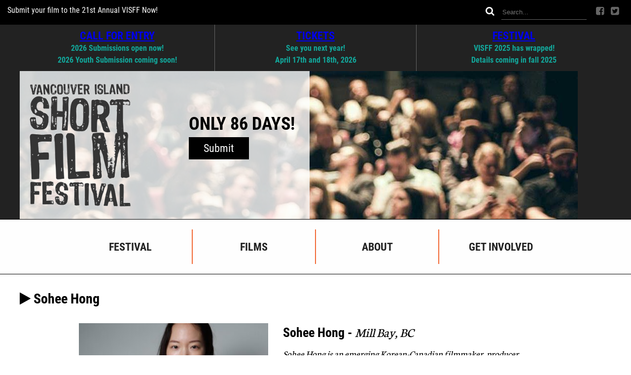

--- FILE ---
content_type: text/html; charset=UTF-8
request_url: https://visff.com/artists/sohee-hong/
body_size: 7248
content:
<!DOCTYPE html>
<!--[if lt IE 7]>      <html class="no-js lt-ie9 lt-ie8 lt-ie7"> <![endif]-->
<!--[if IE 7]>         <html class="no-js lt-ie9 lt-ie8"> <![endif]-->
<!--[if IE 8]>         <html class="no-js lt-ie9"> <![endif]-->
<!--[if gt IE 8]><!--> <html class="no-js"> <!--<![endif]-->
	<head>
	  <meta charset="utf-8">
	  <meta http-equiv="X-UA-Compatible" content="IE=edge">
	  <title> &raquo; Sohee Hong</title>
	  <meta name="viewport" content="width=device-width, initial-scale=1">

	  <link rel="icon" type="image/png" href="https://visff.com/wp-content/themes/visff/img/favicon.ico">
	  <link rel="stylesheet" type="text/css" media="all" href="https://visff.com/wp-content/themes/visff/style.css" />
	  <!--[if lt IE 9]><script src="https://visff.com/wp-content/themes/visff/js/html5shiv.js"></script><![endif]-->

	  <meta name='robots' content='max-image-preview:large' />
	<!-- Pixel Cat Facebook Pixel Code -->
	<script>
	!function(f,b,e,v,n,t,s){if(f.fbq)return;n=f.fbq=function(){n.callMethod?
	n.callMethod.apply(n,arguments):n.queue.push(arguments)};if(!f._fbq)f._fbq=n;
	n.push=n;n.loaded=!0;n.version='2.0';n.queue=[];t=b.createElement(e);t.async=!0;
	t.src=v;s=b.getElementsByTagName(e)[0];s.parentNode.insertBefore(t,s)}(window,
	document,'script','https://connect.facebook.net/en_US/fbevents.js' );
	fbq( 'init', '2565499923718302' );	</script>
	<!-- DO NOT MODIFY -->
	<!-- End Facebook Pixel Code -->
	<style id='wp-img-auto-sizes-contain-inline-css' type='text/css'>
img:is([sizes=auto i],[sizes^="auto," i]){contain-intrinsic-size:3000px 1500px}
/*# sourceURL=wp-img-auto-sizes-contain-inline-css */
</style>
<style id='wp-block-library-inline-css' type='text/css'>
:root{--wp-block-synced-color:#7a00df;--wp-block-synced-color--rgb:122,0,223;--wp-bound-block-color:var(--wp-block-synced-color);--wp-editor-canvas-background:#ddd;--wp-admin-theme-color:#007cba;--wp-admin-theme-color--rgb:0,124,186;--wp-admin-theme-color-darker-10:#006ba1;--wp-admin-theme-color-darker-10--rgb:0,107,160.5;--wp-admin-theme-color-darker-20:#005a87;--wp-admin-theme-color-darker-20--rgb:0,90,135;--wp-admin-border-width-focus:2px}@media (min-resolution:192dpi){:root{--wp-admin-border-width-focus:1.5px}}.wp-element-button{cursor:pointer}:root .has-very-light-gray-background-color{background-color:#eee}:root .has-very-dark-gray-background-color{background-color:#313131}:root .has-very-light-gray-color{color:#eee}:root .has-very-dark-gray-color{color:#313131}:root .has-vivid-green-cyan-to-vivid-cyan-blue-gradient-background{background:linear-gradient(135deg,#00d084,#0693e3)}:root .has-purple-crush-gradient-background{background:linear-gradient(135deg,#34e2e4,#4721fb 50%,#ab1dfe)}:root .has-hazy-dawn-gradient-background{background:linear-gradient(135deg,#faaca8,#dad0ec)}:root .has-subdued-olive-gradient-background{background:linear-gradient(135deg,#fafae1,#67a671)}:root .has-atomic-cream-gradient-background{background:linear-gradient(135deg,#fdd79a,#004a59)}:root .has-nightshade-gradient-background{background:linear-gradient(135deg,#330968,#31cdcf)}:root .has-midnight-gradient-background{background:linear-gradient(135deg,#020381,#2874fc)}:root{--wp--preset--font-size--normal:16px;--wp--preset--font-size--huge:42px}.has-regular-font-size{font-size:1em}.has-larger-font-size{font-size:2.625em}.has-normal-font-size{font-size:var(--wp--preset--font-size--normal)}.has-huge-font-size{font-size:var(--wp--preset--font-size--huge)}.has-text-align-center{text-align:center}.has-text-align-left{text-align:left}.has-text-align-right{text-align:right}.has-fit-text{white-space:nowrap!important}#end-resizable-editor-section{display:none}.aligncenter{clear:both}.items-justified-left{justify-content:flex-start}.items-justified-center{justify-content:center}.items-justified-right{justify-content:flex-end}.items-justified-space-between{justify-content:space-between}.screen-reader-text{border:0;clip-path:inset(50%);height:1px;margin:-1px;overflow:hidden;padding:0;position:absolute;width:1px;word-wrap:normal!important}.screen-reader-text:focus{background-color:#ddd;clip-path:none;color:#444;display:block;font-size:1em;height:auto;left:5px;line-height:normal;padding:15px 23px 14px;text-decoration:none;top:5px;width:auto;z-index:100000}html :where(.has-border-color){border-style:solid}html :where([style*=border-top-color]){border-top-style:solid}html :where([style*=border-right-color]){border-right-style:solid}html :where([style*=border-bottom-color]){border-bottom-style:solid}html :where([style*=border-left-color]){border-left-style:solid}html :where([style*=border-width]){border-style:solid}html :where([style*=border-top-width]){border-top-style:solid}html :where([style*=border-right-width]){border-right-style:solid}html :where([style*=border-bottom-width]){border-bottom-style:solid}html :where([style*=border-left-width]){border-left-style:solid}html :where(img[class*=wp-image-]){height:auto;max-width:100%}:where(figure){margin:0 0 1em}html :where(.is-position-sticky){--wp-admin--admin-bar--position-offset:var(--wp-admin--admin-bar--height,0px)}@media screen and (max-width:600px){html :where(.is-position-sticky){--wp-admin--admin-bar--position-offset:0px}}

/*# sourceURL=wp-block-library-inline-css */
</style><style id='global-styles-inline-css' type='text/css'>
:root{--wp--preset--aspect-ratio--square: 1;--wp--preset--aspect-ratio--4-3: 4/3;--wp--preset--aspect-ratio--3-4: 3/4;--wp--preset--aspect-ratio--3-2: 3/2;--wp--preset--aspect-ratio--2-3: 2/3;--wp--preset--aspect-ratio--16-9: 16/9;--wp--preset--aspect-ratio--9-16: 9/16;--wp--preset--color--black: #000000;--wp--preset--color--cyan-bluish-gray: #abb8c3;--wp--preset--color--white: #ffffff;--wp--preset--color--pale-pink: #f78da7;--wp--preset--color--vivid-red: #cf2e2e;--wp--preset--color--luminous-vivid-orange: #ff6900;--wp--preset--color--luminous-vivid-amber: #fcb900;--wp--preset--color--light-green-cyan: #7bdcb5;--wp--preset--color--vivid-green-cyan: #00d084;--wp--preset--color--pale-cyan-blue: #8ed1fc;--wp--preset--color--vivid-cyan-blue: #0693e3;--wp--preset--color--vivid-purple: #9b51e0;--wp--preset--gradient--vivid-cyan-blue-to-vivid-purple: linear-gradient(135deg,rgb(6,147,227) 0%,rgb(155,81,224) 100%);--wp--preset--gradient--light-green-cyan-to-vivid-green-cyan: linear-gradient(135deg,rgb(122,220,180) 0%,rgb(0,208,130) 100%);--wp--preset--gradient--luminous-vivid-amber-to-luminous-vivid-orange: linear-gradient(135deg,rgb(252,185,0) 0%,rgb(255,105,0) 100%);--wp--preset--gradient--luminous-vivid-orange-to-vivid-red: linear-gradient(135deg,rgb(255,105,0) 0%,rgb(207,46,46) 100%);--wp--preset--gradient--very-light-gray-to-cyan-bluish-gray: linear-gradient(135deg,rgb(238,238,238) 0%,rgb(169,184,195) 100%);--wp--preset--gradient--cool-to-warm-spectrum: linear-gradient(135deg,rgb(74,234,220) 0%,rgb(151,120,209) 20%,rgb(207,42,186) 40%,rgb(238,44,130) 60%,rgb(251,105,98) 80%,rgb(254,248,76) 100%);--wp--preset--gradient--blush-light-purple: linear-gradient(135deg,rgb(255,206,236) 0%,rgb(152,150,240) 100%);--wp--preset--gradient--blush-bordeaux: linear-gradient(135deg,rgb(254,205,165) 0%,rgb(254,45,45) 50%,rgb(107,0,62) 100%);--wp--preset--gradient--luminous-dusk: linear-gradient(135deg,rgb(255,203,112) 0%,rgb(199,81,192) 50%,rgb(65,88,208) 100%);--wp--preset--gradient--pale-ocean: linear-gradient(135deg,rgb(255,245,203) 0%,rgb(182,227,212) 50%,rgb(51,167,181) 100%);--wp--preset--gradient--electric-grass: linear-gradient(135deg,rgb(202,248,128) 0%,rgb(113,206,126) 100%);--wp--preset--gradient--midnight: linear-gradient(135deg,rgb(2,3,129) 0%,rgb(40,116,252) 100%);--wp--preset--font-size--small: 13px;--wp--preset--font-size--medium: 20px;--wp--preset--font-size--large: 36px;--wp--preset--font-size--x-large: 42px;--wp--preset--spacing--20: 0.44rem;--wp--preset--spacing--30: 0.67rem;--wp--preset--spacing--40: 1rem;--wp--preset--spacing--50: 1.5rem;--wp--preset--spacing--60: 2.25rem;--wp--preset--spacing--70: 3.38rem;--wp--preset--spacing--80: 5.06rem;--wp--preset--shadow--natural: 6px 6px 9px rgba(0, 0, 0, 0.2);--wp--preset--shadow--deep: 12px 12px 50px rgba(0, 0, 0, 0.4);--wp--preset--shadow--sharp: 6px 6px 0px rgba(0, 0, 0, 0.2);--wp--preset--shadow--outlined: 6px 6px 0px -3px rgb(255, 255, 255), 6px 6px rgb(0, 0, 0);--wp--preset--shadow--crisp: 6px 6px 0px rgb(0, 0, 0);}:where(.is-layout-flex){gap: 0.5em;}:where(.is-layout-grid){gap: 0.5em;}body .is-layout-flex{display: flex;}.is-layout-flex{flex-wrap: wrap;align-items: center;}.is-layout-flex > :is(*, div){margin: 0;}body .is-layout-grid{display: grid;}.is-layout-grid > :is(*, div){margin: 0;}:where(.wp-block-columns.is-layout-flex){gap: 2em;}:where(.wp-block-columns.is-layout-grid){gap: 2em;}:where(.wp-block-post-template.is-layout-flex){gap: 1.25em;}:where(.wp-block-post-template.is-layout-grid){gap: 1.25em;}.has-black-color{color: var(--wp--preset--color--black) !important;}.has-cyan-bluish-gray-color{color: var(--wp--preset--color--cyan-bluish-gray) !important;}.has-white-color{color: var(--wp--preset--color--white) !important;}.has-pale-pink-color{color: var(--wp--preset--color--pale-pink) !important;}.has-vivid-red-color{color: var(--wp--preset--color--vivid-red) !important;}.has-luminous-vivid-orange-color{color: var(--wp--preset--color--luminous-vivid-orange) !important;}.has-luminous-vivid-amber-color{color: var(--wp--preset--color--luminous-vivid-amber) !important;}.has-light-green-cyan-color{color: var(--wp--preset--color--light-green-cyan) !important;}.has-vivid-green-cyan-color{color: var(--wp--preset--color--vivid-green-cyan) !important;}.has-pale-cyan-blue-color{color: var(--wp--preset--color--pale-cyan-blue) !important;}.has-vivid-cyan-blue-color{color: var(--wp--preset--color--vivid-cyan-blue) !important;}.has-vivid-purple-color{color: var(--wp--preset--color--vivid-purple) !important;}.has-black-background-color{background-color: var(--wp--preset--color--black) !important;}.has-cyan-bluish-gray-background-color{background-color: var(--wp--preset--color--cyan-bluish-gray) !important;}.has-white-background-color{background-color: var(--wp--preset--color--white) !important;}.has-pale-pink-background-color{background-color: var(--wp--preset--color--pale-pink) !important;}.has-vivid-red-background-color{background-color: var(--wp--preset--color--vivid-red) !important;}.has-luminous-vivid-orange-background-color{background-color: var(--wp--preset--color--luminous-vivid-orange) !important;}.has-luminous-vivid-amber-background-color{background-color: var(--wp--preset--color--luminous-vivid-amber) !important;}.has-light-green-cyan-background-color{background-color: var(--wp--preset--color--light-green-cyan) !important;}.has-vivid-green-cyan-background-color{background-color: var(--wp--preset--color--vivid-green-cyan) !important;}.has-pale-cyan-blue-background-color{background-color: var(--wp--preset--color--pale-cyan-blue) !important;}.has-vivid-cyan-blue-background-color{background-color: var(--wp--preset--color--vivid-cyan-blue) !important;}.has-vivid-purple-background-color{background-color: var(--wp--preset--color--vivid-purple) !important;}.has-black-border-color{border-color: var(--wp--preset--color--black) !important;}.has-cyan-bluish-gray-border-color{border-color: var(--wp--preset--color--cyan-bluish-gray) !important;}.has-white-border-color{border-color: var(--wp--preset--color--white) !important;}.has-pale-pink-border-color{border-color: var(--wp--preset--color--pale-pink) !important;}.has-vivid-red-border-color{border-color: var(--wp--preset--color--vivid-red) !important;}.has-luminous-vivid-orange-border-color{border-color: var(--wp--preset--color--luminous-vivid-orange) !important;}.has-luminous-vivid-amber-border-color{border-color: var(--wp--preset--color--luminous-vivid-amber) !important;}.has-light-green-cyan-border-color{border-color: var(--wp--preset--color--light-green-cyan) !important;}.has-vivid-green-cyan-border-color{border-color: var(--wp--preset--color--vivid-green-cyan) !important;}.has-pale-cyan-blue-border-color{border-color: var(--wp--preset--color--pale-cyan-blue) !important;}.has-vivid-cyan-blue-border-color{border-color: var(--wp--preset--color--vivid-cyan-blue) !important;}.has-vivid-purple-border-color{border-color: var(--wp--preset--color--vivid-purple) !important;}.has-vivid-cyan-blue-to-vivid-purple-gradient-background{background: var(--wp--preset--gradient--vivid-cyan-blue-to-vivid-purple) !important;}.has-light-green-cyan-to-vivid-green-cyan-gradient-background{background: var(--wp--preset--gradient--light-green-cyan-to-vivid-green-cyan) !important;}.has-luminous-vivid-amber-to-luminous-vivid-orange-gradient-background{background: var(--wp--preset--gradient--luminous-vivid-amber-to-luminous-vivid-orange) !important;}.has-luminous-vivid-orange-to-vivid-red-gradient-background{background: var(--wp--preset--gradient--luminous-vivid-orange-to-vivid-red) !important;}.has-very-light-gray-to-cyan-bluish-gray-gradient-background{background: var(--wp--preset--gradient--very-light-gray-to-cyan-bluish-gray) !important;}.has-cool-to-warm-spectrum-gradient-background{background: var(--wp--preset--gradient--cool-to-warm-spectrum) !important;}.has-blush-light-purple-gradient-background{background: var(--wp--preset--gradient--blush-light-purple) !important;}.has-blush-bordeaux-gradient-background{background: var(--wp--preset--gradient--blush-bordeaux) !important;}.has-luminous-dusk-gradient-background{background: var(--wp--preset--gradient--luminous-dusk) !important;}.has-pale-ocean-gradient-background{background: var(--wp--preset--gradient--pale-ocean) !important;}.has-electric-grass-gradient-background{background: var(--wp--preset--gradient--electric-grass) !important;}.has-midnight-gradient-background{background: var(--wp--preset--gradient--midnight) !important;}.has-small-font-size{font-size: var(--wp--preset--font-size--small) !important;}.has-medium-font-size{font-size: var(--wp--preset--font-size--medium) !important;}.has-large-font-size{font-size: var(--wp--preset--font-size--large) !important;}.has-x-large-font-size{font-size: var(--wp--preset--font-size--x-large) !important;}
/*# sourceURL=global-styles-inline-css */
</style>

<style id='classic-theme-styles-inline-css' type='text/css'>
/*! This file is auto-generated */
.wp-block-button__link{color:#fff;background-color:#32373c;border-radius:9999px;box-shadow:none;text-decoration:none;padding:calc(.667em + 2px) calc(1.333em + 2px);font-size:1.125em}.wp-block-file__button{background:#32373c;color:#fff;text-decoration:none}
/*# sourceURL=/wp-includes/css/classic-themes.min.css */
</style>
<link rel='stylesheet' id='tablepress-default-css' href='https://visff.com/wp-content/plugins/tablepress/css/build/default.css?ver=3.2.6' type='text/css' media='all' />
<link rel="https://api.w.org/" href="https://visff.com/wp-json/" /><link rel="EditURI" type="application/rsd+xml" title="RSD" href="https://visff.com/xmlrpc.php?rsd" />
<meta name="generator" content="WordPress 6.9" />
<link rel="canonical" href="https://visff.com/artists/sohee-hong/" />
<link rel='shortlink' href='https://visff.com/?p=3404025' />
	</head>
	<body data-rsssl=1 class="wp-singular artists-template-default single single-artists postid-3404025 wp-theme-visff artists-sohee-hong">
		<!--[if lt IE 8]>
		    <p class="browsehappy">You are using an <strong>outdated</strong> browser. Please <a href="http://browsehappy.com/">upgrade your browser</a> to improve your experience.</p>
		<![endif]-->

		<header class="main">
            <a href="https://visff.com">
                <img class="mobile_badge" src="https://visff.com/wp-content/themes/visff/img/badge-logo-small-transperent.png" ?>
            </a>

			<div class="prepend_header">
                <i id="bars" class="fa fa-bars" aria-hidden="true"></i>
                <i id="close" class="fa fa-times" aria-hidden="true"></i>



				<div class="info text-left">
					Submit your film to the 21st Annual VISFF Now!				</div>

				<div class="search_and_social float-right">
					<i onclick="$('.search_and_social > .head_form').submit();" class="fa fa-search" aria-hidden="true"></i>
<!--					<input class="header_search" type="text" name="head_search" size="20" value="search...">-->
                    <form id="header_search" class="head_form" role="search" method="get" action="https://visff.com/" >
    <input type="search" class="form-control header_search" placeholder="Search..." value="" name="s" title="Search" />
</form>                    <a href="https://www.facebook.com/VISFF/" target="_blank" >
                        <i class="fa fa-facebook-square" aria-hidden="true"></i>
                    </a>

                    <a href="https://www.instagram.com/visff/" target="_blank" >
                        <i class="fa fa-twitter-square" aria-hidden="true"></i>
                    </a>

				</div>
				<div class="clear_right"></div>

			</div>
                                    <div class="mobile_sub_nav">
                            </div>

			<div class="header_dates">

				<div class="content_width">
					<div class="part_one part">
                                                	<span class="day_of_week"><A HREF="HTTP://VISFF.COM/SUBMIT">CALL FOR ENTRY</A></span><br>
                        						<span class="month_day_time">2026 Submissions open now!</span><br>
						<span class="month_day_time">2026 Youth Submission coming soon!</span><br>

<!--                        <button class="link_cta">2026 Youth Submission coming soon!</button>-->
					</div>

					<div class="part_two part">
                                                	<span class="day_of_week"><A HREF="HTTPS://VISFF.COM/EVENT-INFO/TICKETS/">TICKETS</A></span><br>
                        						<span class="month_day_time">See you next year!</span><br>
                        <span class="month_day_time">April 17th and 18th, 2026</span><br>

<!--                        <button class="link_cta">April 17th and 18th, 2026</button>-->
					</div>

					<div class="part_three part">
                                                	<span class="day_of_week"><A HREF="HTTPS://VISFF.COM/EVENT-INFO/">FESTIVAL</A></span><br>
                        						<span class="month_day_time">VISFF 2025 has wrapped!</span><br>
                        <span class="month_day_time">Details coming in fall 2025</span><br>

<!--                        <button class="link_cta">Details coming in fall 2025</button>-->
					</div>

					<div class="clear_left"></div>

				</div>

			</div>

			<div class="header_image_area">

				<div class="background_image">
					<img src="https://visff.com/wp-content/uploads/2017/07/VI-Film-Festival-29-e1696920355517.jpg" />
					<div class="image_overlay">
						<a href="https://visff.com">
                            <img class="image" src="https://visff.com/wp-content/uploads/2017/02/logo-black.png" />
                        </a>
						<div class="right_button_and_count_down">
                                                                                    								<span> ONLY  86 DAYS! </span><br>
                            							<button onclick="window.open('https://visff.com/submit')" class="get_tickets">Submit</button>
						</div>
					</div>
				</div>
				<div class="clear_left"> </div>


			</div>



			<nav class="main_nav">
				<ul id="menu-main_nav" class="menu"><li><a href="https://visff.com/event-info/"><div><span>FESTIVAL</span></div></a>
<ul class="sub-menu">
<div class="subnav_item" ><li><a href="https://visff.com/donate/">DONATE<img width="320" height="190" src="https://visff.com/wp-content/uploads/2023/09/47354967_1982358788525094_4679167110063063040_n-2-e1695842810601-320x190.jpg" class="attachment-320x190cropped size-320x190cropped wp-post-image" alt="" decoding="async" fetchpriority="high" /></a></li></div><div class="subnav_item" ><li><a href="https://visff.com/event-info/">EVENT INFO<img width="320" height="190" src="https://visff.com/wp-content/uploads/2020/02/85084048_2745933238834308_7410368257045037056_o-e1695843368168-320x190.jpg" class="attachment-320x190cropped size-320x190cropped wp-post-image" alt="" decoding="async" /></a></li></div><div class="subnav_item" ><li><a href="https://visff.com/event-info/show/">VISFF PROGRAM<img width="320" height="190" src="https://visff.com/wp-content/uploads/2023/09/visff_001-1-320x190.jpg" class="attachment-320x190cropped size-320x190cropped wp-post-image" alt="" decoding="async" /></a></li></div></ul>
</a></li><li><a href="https://visff.com/films-current/"><div><span>FILMS</span></div></a>
<ul class="sub-menu">
<div class="subnav_item" ><li><a href="https://visff.com/films-current/">CURRENT<img width="320" height="190" src="https://visff.com/wp-content/uploads/2021/10/visff_001-e1695849835729-320x190.jpg" class="attachment-320x190cropped size-320x190cropped wp-post-image" alt="" decoding="async" /></a></li></div><div class="subnav_item" ><li><a href="https://visff.com/films-archives/">ARCHIVES<img width="320" height="190" src="https://visff.com/wp-content/uploads/2021/06/Gyoro-Goes-To-The-Theatre-320x190.jpg" class="attachment-320x190cropped size-320x190cropped wp-post-image" alt="" decoding="async" srcset="https://visff.com/wp-content/uploads/2021/06/Gyoro-Goes-To-The-Theatre-320x190.jpg 320w, https://visff.com/wp-content/uploads/2021/06/Gyoro-Goes-To-The-Theatre-800x475.jpg 800w" sizes="(max-width: 320px) 100vw, 320px" /></a></li></div><div class="subnav_item" ><li><a href="https://visff.com/films-current/artists/">ARTISTS<img width="320" height="190" src="https://visff.com/wp-content/uploads/2023/09/2024-VISFF046-320x190.jpg" class="attachment-320x190cropped size-320x190cropped wp-post-image" alt="" decoding="async" /></a></li></div></ul>
</a></li><li><a href="https://visff.com/about-organization/"><div><span>ABOUT</span></div></a>
<ul class="sub-menu">
<div class="subnav_item" ><li><a href="https://visff.com/about-organization/">ORGANIZATION<img width="320" height="190" src="https://visff.com/wp-content/uploads/2022/04/277691326_707234540470923_582567546609478283_n-e1649618937364-320x190.jpg" class="attachment-320x190cropped size-320x190cropped wp-post-image" alt="" decoding="async" /></a></li></div><div class="subnav_item" ><li><a href="https://visff.com/judging-committee/">JUDGING COMMITTEE<img width="320" height="190" src="https://visff.com/wp-content/uploads/2022/12/Vanoucver-Island-Short-Film-Festival-320x190.jpg" class="attachment-320x190cropped size-320x190cropped wp-post-image" alt="Vancouver Island Short Film Festival" decoding="async" /></a></li></div><div class="subnav_item" ><li><a href="https://visff.com/selection-committee/">SELECTION COMMITTEE<img width="320" height="190" src="https://visff.com/wp-content/uploads/2021/10/visff_001-e1695849835729-320x190.jpg" class="attachment-320x190cropped size-320x190cropped wp-post-image" alt="" decoding="async" /></a></li></div></ul>
</a></li><li><a href="https://visff.com/volunteer/"><div><span>GET INVOLVED</span></div></a>
<ul class="sub-menu">
<div class="subnav_item" ><li><a href="https://visff.com/become-a-sponsor/">BECOME A SPONSOR<img width="320" height="190" src="https://visff.com/wp-content/uploads/2022/12/47354967_1982358788525094_4679167110063063040_n-320x190.jpg" class="attachment-320x190cropped size-320x190cropped wp-post-image" alt="Vancouver Island Short Film Festival Awards" decoding="async" /></a></li></div><div class="subnav_item" ><li><a href="https://visff.com/volunteer/">VOLUNTEER<img width="320" height="190" src="https://visff.com/wp-content/uploads/2019/12/VISFF2019-177s-320x190.jpg" class="attachment-320x190cropped size-320x190cropped wp-post-image" alt="" decoding="async" /></a></li></div><div class="subnav_item" ><li><a href="https://visff.com/filmmaker-resources/">FILMMAKER RESOURCES<img width="320" height="190" src="https://visff.com/wp-content/uploads/2022/12/visff_011s-320x190.jpg" class="attachment-320x190cropped size-320x190cropped wp-post-image" alt="Short Films" decoding="async" /></a></li></div></ul>
</a></li></ul>                <div class="mobile_search_and_social">
                    <i onclick="$('.search_and_social > .head_form').submit();" class="fa fa-search" aria-hidden="true"></i>
<!--					<input class="header_search" type="text" name="head_search" size="20" value="search...">-->
                    <form id="header_search" class="head_form" role="search" method="get" action="https://visff.com/" >
    <input type="search" class="form-control header_search" placeholder="Search..." value="" name="s" title="Search" />
</form>                    <a href="https://www.facebook.com/VISFF/" target="_blank" >
                        <i class="fa fa-facebook-square" aria-hidden="true"></i>
                    </a>

                    <a href="https://www.instagram.com/visff/" target="_blank" >
                        <i class="fa fa-twitter-square" aria-hidden="true"></i>
                    </a>
                </div>
			</nav>
		</header>

	
<div class="heading"><i class="fa fa-play" aria-hidden="true"></i> Sohee Hong </div>

<main class="artist_single">

	<div class="artist_image">
		<img width="380" height="380" src="https://visff.com/wp-content/uploads/2026/01/Sohee-Hong-380x380.jpg" class="attachment-380x380cropped size-380x380cropped wp-post-image" alt="" decoding="async" loading="lazy" srcset="https://visff.com/wp-content/uploads/2026/01/Sohee-Hong-380x380.jpg 380w, https://visff.com/wp-content/uploads/2026/01/Sohee-Hong-150x150.jpg 150w" sizes="auto, (max-width: 380px) 100vw, 380px" />	</div>
	<div class="artist_info">
		
        <h2> Sohee Hong - <span class='serif'>Mill Bay, BC</span></h2>
		
		<div class="artist_bio"> 
			<p><span style="font-weight: 400;">Sohee Hong is an emerging Korean-Canadian filmmaker, producer, assistant director, and actor working in British Columbia, Canada. She has produced and worked as a crew member on multiple union &amp; non-union funded narrative films and documentaries. She is an active member of Vancouver Island South Film &amp; Media Commission, CineVic, and currently pursuing her Visual Arts Degree in University of Victoria. She is also an alumni of Vancouver Film School and InFocus Film School to expand knowledge on various aspects of filmmaking. She is currently living on Vancouver Island, BC with her parents.</span></p>
		</div>

		<div class="assoc_films">
			<h3>Films by Sohee Hong</h3>
						<ul class="films"> 
				                    
                                                                    
                    <li><a href="https://visff.com/films/barrier/">- Barrier - Archived</a></li>
				
			</ul>
			
		</div>
		


	</div>
    	<div class="clear_left"></div>
	<a href="https://visff.com/films-current/artists/">back to all artists</a>

</main>

	<footer>
		<div class="get_social_header">
			<i class="fa fa-play" aria-hidden="true"></i> GET SOCIAL
		</div>

		<div class="social_footer_wrapper">
            <div class="mobile_contact_area">
                <div class="mobile_newsletter_and_contact float-left">
                    <div class="top_get_news">
                        <div class="mail_box">
                            <div class="header">Get our newsletter</div>
                            <input class="get_email" placeholder="email address" />
                            <button class="subscribe_email">subscribe</button>
                        </div>
                    </div>
                    <div class="bottom_contact_us">

                        <div class="contact_box">
                            <div class="bg"> Contact Us</div>
                              <div class="address">
                                <span class="white">Mailing Address: </span><br>
                                <span class="blue">
                                  The Vancouver Island Short Film Festival <br />
Nanaimo, BC<br />
                                </span>
                                <div class="phone">
                                  <a href="tel:"></a>
                                </div>
                                <div class="email">
                                  <a href="mailto:admin@visff.com" target="_top">admin@visff.com</a>
                                </div>
                              </div>
                            <div class="clear_left"></div>

                        </div>
                    </div>
                </div>
            </div>

			<div class="twitter float-left">
				<div class="footer_heading"> <i class="fa fa-twitter-square" aria-hidden="true"></i><span class="white">twitter</span></div>
					<ul>
											</ul>
				<button style="cursor: pointer;" onclick="window.open('https://www.instagram.com/visff/', '_blank');" class="tw_follow">follow</button>

			</div>

			<div class="facebook float-left">
				<div class="footer_heading"> <i class="fa fa-facebook-square" aria-hidden="true"></i><span class="white">facebook</span></div>
				<ul>
								</ul>
				<button style="cursor: pointer;" onclick="window.open('https://www.facebook.com/VISFF/', '_blank');" class="fb_like">like</button>
			</div>

			<div class="newsletter_and_contact float-left">
				<div class="top_get_news">
					<div class="mail_box">
						<div class="header">Get our newsletter</div>
						<input class="get_email" placeholder="email address" />
						<button class="subscribe_email">subscribe</button>
					</div>
				</div>
				<div class="bottom_contact_us">

					<div class="contact_box">
						<div class="bg"> Contact Us</div>
						<div class="address">
							<span class="white">Mailing Address: </span><br>
							<span class="blue">
                The Vancouver Island Short Film Festival <br />
Nanaimo, BC<br />
							</span>
              <div class="phone">
                <a href="tel:"></a>
              </div>
              <div class="email">
                <a href="mailto:admin@visff.com" target="_top">admin@visff.com</a>
              </div>
						</div>
						<div class="clear_left"></div>

					</div>
				</div>
				<div class="clear_left"></div>
			</div>

	</div>

	<div class="final_footer_and_search">
		<div class="right">
			<i onclick="$('.right > .head_form').submit();" class="fa fa-search" aria-hidden="true"></i>
                    <form id="header_search" class="head_form" role="search" method="get" action="https://visff.com/" >
    <input type="search" class="form-control header_search" placeholder="Search..." value="" name="s" title="Search" />
</form>		</div>
        <div class="left">
			&copy; Copyright 2026 VISFF | Website Designed and Developed by <a href="http://mediumrareinc.com/" target="_blank"> Medium Rare Interactive </a>
		</div>
	</div>

	</footer>
	<script type="speculationrules">
{"prefetch":[{"source":"document","where":{"and":[{"href_matches":"/*"},{"not":{"href_matches":["/wp-*.php","/wp-admin/*","/wp-content/uploads/*","/wp-content/*","/wp-content/plugins/*","/wp-content/themes/visff/*","/*\\?(.+)"]}},{"not":{"selector_matches":"a[rel~=\"nofollow\"]"}},{"not":{"selector_matches":".no-prefetch, .no-prefetch a"}}]},"eagerness":"conservative"}]}
</script>
<script type="text/javascript" src="https://visff.com/wp-content/themes/visff/js/site.js?ver=1.0.0" id="site-js"></script>
<script type="text/javascript" src="https://visff.com/wp-content/plugins/facebook-conversion-pixel/video.js?ver=6.9" id="fca_pc_video_js-js"></script>
	</body>
</html>


--- FILE ---
content_type: text/css
request_url: https://visff.com/wp-content/themes/visff/style.css
body_size: 14989
content:
/*!
Theme Name: visff
Author: Yosuke Hasumi
Author URI: http://mediumrareinc.com
Version: 1.0
License: GNU General Public License v2 or later
License URI: http://www.gnu.org/licenses/gpl-2.0.html
*/article,aside,details,figcaption,figure,footer,header,hgroup,img,menu,nav,section{display:block}.clear,hr{width:100%}.absolute,.fixed,.relative,.vcenter{position:relative}@font-face{font-family:Neuton;font-style:normal;font-weight:400;src:local('Neuton Regular'),local('Neuton-Regular'),url(https://fonts.gstatic.com/s/neuton/v10/2yfL00UA7vu40fNHPnbJgw.ttf) format('truetype')}@font-face{font-family:'Roboto Condensed';font-style:normal;font-weight:400;src:local('Roboto Condensed'),local('RobotoCondensed-Regular'),url(https://fonts.gstatic.com/s/robotocondensed/v16/Zd2E9abXLFGSr9G3YK2MsDR-eWpsHSw83BRsAQElGgc.ttf) format('truetype')}@font-face{font-family:'Roboto Condensed';font-style:normal;font-weight:700;src:local('Roboto Condensed Bold'),local('RobotoCondensed-Bold'),url(https://fonts.gstatic.com/s/robotocondensed/v16/b9QBgL0iMZfDSpmcXcE8nDokq8qT6AIiNJ07Vf_NrVA.ttf) format('truetype')}a,abbr,acronym,address,applet,article,aside,audio,b,big,blockquote,body,canvas,caption,center,cite,code,dd,del,details,dfn,div,dl,dt,em,embed,fieldset,figcaption,figure,footer,form,h1,h2,h3,h4,h5,h6,header,hgroup,html,i,iframe,img,ins,kbd,label,legend,li,mark,menu,nav,object,ol,output,p,pre,q,ruby,s,samp,section,small,span,strike,strong,sub,summary,sup,table,tbody,td,tfoot,th,thead,time,tr,tt,u,ul,var,video{margin:0;padding:0;border:0;font-size:100%;vertical-align:baseline}ol,ul{list-style:none}blockquote,q{quotes:none}blockquote:after,blockquote:before,q:after,q:before{content:'';content:none}table{border-collapse:collapse;border-spacing:0}*{box-sizing:border-box}body{font-family:'Roboto Condensed',sans-serif;font-weight:400;line-height:1.4}h1,h2,h3,h4{margin-bottom:.5em}p,ul{margin-bottom:1em}.h1,h1{font-size:2.5em}.h2,h2{font-size:1.625em}.h3,h3{font-size:1.25em}.h4,.p,h4,p{font-size:1em}.small,small{font-size:.75em}ul{font-size:1em}strong{font-weight:700}em{font-style:italic}a{cursor:pointer}hr{height:1px;background:#000;border:0;float:left}img{max-width:100%;height:auto}.helvetica{font-family:HelveticaNeueLight,HelveticaNeue-Light,"Helvetica Neue Light",HelveticaNeue,"Helvetica Neue",TeXGyreHerosRegular,Helvetica,Tahoma,Geneva,Arial,sans-serif;font-weight:300;font-stretch:normal;font-style:normal}.vcenter{top:50%;-webkit-transform:translateY(-50%);transform:translateY(-50%)}.clear{display:inline-block}.clear_left{clear:left}.clear_right{clear:right}.clear-both,.clear_both,footer{clear:both}.uppercase{text-transform:uppercase}.italic{font-style:italic}.bold{font-weight:700}.line-height-none{line-height:0}.text-center{text-align:center}.text-left{text-align:left}.text-right{text-align:right}.float-none{float:none}.float-left{float:left}.float-right{float:right}img.alignleft{width:initial;float:left;margin-right:1em}img.alignright{width:initial;float:right;margin-left:1em}.display-block{display:block}.display-inline-block{display:inline-block}.display-inline{display:inline}.display-flex{display:-webkit-box;display:-ms-flexbox;display:flex}.overflow-hidden{overflow:hidden}.margin-bottom-none{margin-bottom:0}.margin-bottom-half{margin-bottom:.5em}.margin-bottom-one{margin-bottom:1em}.margin-top-none{margin-top:0}.margin-top-half{margin-top:.5em}.margin-top-one{margin-top:1em}.margin-left-none{margin-left:0}.margin-left-half{margin-left:.5em}.margin-left-one{margin-left:1em}.margin-right-none{margin-right:0}.margin-right-half{margin-right:.5em}.margin-right-one{margin-right:1em}.padding-bottom-none{padding-bottom:0}.padding-bottom-half{padding-bottom:.5em}.padding-bottom-one{padding-bottom:1em}.padding-top-none{padding-top:0}.padding-top-half{padding-top:.5em}.padding-top-one{padding-top:1em}.padding-left-none{padding-left:0}.padding-left-half{padding-left:.5em}.padding-left-one{padding-left:1em}.padding-right-none{padding-right:0}.padding-right-half{padding-right:.5em}.padding-right-one{padding-right:1em}.leading-half{line-height:.75em!important}.leading-one{line-height:1em!important}.leading-two{line-height:1.5em!important}.leading-three{line-height:1.75em!important}.leading-four{line-height:2em!important}.two-col{width:50%;float:left;padding-bottom:24px}.two-col:nth-child(2n+1){padding-right:20px}.two-col:nth-child(2n+2){padding-left:20px}@media only screen and (min-width:641px) and (max-width:960px){.two-col:nth-child(2n+1){padding-right:10px}.two-col:nth-child(2n+2){padding-left:10px}}@media only screen and (max-width:640px){.two-col{width:100%;padding:0!important;position:relative;z-index:100}.two-col+.two-col{z-index:90}}.three-col{width:33.33%;float:left;padding-bottom:24px}.three-col:nth-child(3n+1){padding-right:26px}.three-col:nth-child(3n+2){padding-right:13px;padding-left:13px}.three-col:nth-child(3n+3){padding-left:26px}@media only screen and (min-width:641px) and (max-width:960px){.three-col:nth-child(3n+1){padding-right:10px}.three-col:nth-child(3n+2){padding-right:5px;padding-left:5px}.three-col:nth-child(3n+3){padding-left:10px}}@media only screen and (max-width:640px){.three-col{width:100%;padding:0!important;position:relative;z-index:100}.three-col+.three-col{z-index:90}.three-col+.three-col+.three-col{z-index:80}}.four-col{width:25%;float:left;padding-bottom:24px}.four-col:nth-child(3n+1){padding-right:26px}.four-col:nth-child(3n+2),.four-col:nth-child(3n+3){padding-right:13px;padding-left:13px}.four-col:nth-child(3n+4){padding-left:26px}@media only screen and (min-width:641px) and (max-width:960px){.four-col:nth-child(3n+1){padding-right:10px}.four-col:nth-child(3n+2),.four-col:nth-child(3n+3){padding-right:5px;padding-left:5px}.four-col:nth-child(3n+4){padding-left:10px}.except-medium,.only-large,.only-small{display:none!important}}@media only screen and (max-width:640px){.four-col{width:100%;padding:0!important;position:relative;z-index:100}.four-col+.three-col{z-index:90}.four-col+.three-col+.three-col{z-index:80}.except-small,.only-large,.only-medium{display:none!important}}@media only screen and (min-width:961px) and (max-width:1215px){.except-large,.only-medium,.only-small{display:none!important}}html.no-touchevents .only-touch,html.touchevents .except-touch{display:none}main.default_display{font-size:18px}main.default_display a{color:#f26935}button{font-family:'Roboto Condensed',sans-serif}a.category-link{color:#12a89c;text-transform:lowercase}a.category-link:hover{color:#f26935}a.category-link h4{color:#12a89c}a.category-link h4:hover{color:#f26935}.blue{color:#12a89c}.clear_both{margin-bottom:40px}header.main .mobile_badge{width:50px;height:50px;display:none}@media only screen and (max-width:640px){header.main .mobile_badge{display:block;position:fixed;top:0;right:10px;z-index:999999999}}header.main .prepend_header{background-color:#000;width:100%;padding:10px 15px;color:#fefefe}header.main .prepend_header>i{display:none}header.main .prepend_header .info{display:inline-block}@media only screen and (max-width:640px){header.main .prepend_header{position:fixed;z-index:99999999}header.main .prepend_header>i{display:inline-block;font-size:130%;cursor:pointer}header.main .prepend_header .info{display:none}}header.main .prepend_header .search_and_social{display:inline-block;color:#fefefe;font-size:120%}@media only screen and (max-width:640px){header.main .prepend_header .search_and_social{display:none}}header.main .prepend_header .search_and_social form{display:inline-block}header.main .prepend_header .search_and_social form .header_search{border:none;border-bottom:1px solid #656565;color:#fefefe;background-color:#000;margin-right:15px}header.main .prepend_header .search_and_social form input[type=search]{height:30px;-webkit-appearance:none;border-radius:0}header.main .prepend_header .search_and_social a{text-decoration:none;color:#656565}header.main .prepend_header .search_and_social i{margin-right:10px}header.main .prepend_header .search_and_social i:hover{cursor:pointer}header.main .mobile_sub_nav{overflow:hidden;position:absolute;display:none;width:100%}@media only screen and (max-width:640px){header.main .mobile_sub_nav{display:block;z-index:100;margin-top:43px}}header.main .mobile_sub_nav .mobile_nav_item.current{background-color:#f26935}header.main .mobile_sub_nav .mobile_nav_item{width:33.33%;padding:0 5px;float:left;background-color:#222;text-align:center;border-left:1px solid #000;border-right:1px solid #000}header.main .mobile_sub_nav .mobile_nav_item:first-child{border-left:none}header.main .mobile_sub_nav .mobile_nav_item:last-child{border-right:none}header.main .mobile_sub_nav .mobile_nav_item a{padding:10px 0;display:block;height:100%;text-decoration:none;color:#fefefe;font-weight:600;font-size:70%}header.main .header_dates{background-color:#222;width:100%}header.main .header_dates .content_width{width:1200px;margin:0 auto}@media only screen and (min-width:961px) and (max-width:1215px){header.main .header_dates .content_width{width:100%}header.main .header_image_area .background_image{min-height:289px}}@media only screen and (min-width:641px) and (max-width:960px){header.main .header_dates{display:none}header.main .header_dates .content_width{width:100%}}@media only screen and (max-width:640px){header.main .header_dates{display:none}header.main .header_dates .content_width{width:100%}}header.main .header_dates .content_width>.part{text-align:center;width:33%;float:left;padding:10px 0}header.main .header_dates .content_width>.part span{line-height:1.5rem}header.main .header_dates .content_width>.part .day_of_week{color:#f26935;font-weight:800;font-size:140%}header.main .header_dates .content_width>.part .month_day_time{color:#12a89c;font-weight:700}header.main .header_dates .content_width>.part .link_cta{background-color:#12a89c;color:#222;border:none;text-decoration:none}header.main .header_dates .content_width .part_one{border-right:1px solid #656565}header.main .header_dates .content_width .part_two{width:34%}header.main .header_dates .content_width .part_three{border-left:1px solid #656565}header.main .header_image_area{width:100%;background-color:#222}header.main .header_image_area .background_image{width:1200px;margin:0 auto;position:relative}@media only screen and (min-width:961px) and (max-width:1215px){header.main .header_image_area .background_image{width:100%;overflow:hidden}}@media only screen and (min-width:641px) and (max-width:960px){header.main .header_image_area .background_image{width:100%;overflow:hidden}}@media only screen and (max-width:640px){header.main .header_image_area{padding-top:65px}header.main .header_image_area .background_image{width:100%;overflow:hidden}header.main .header_image_area .background_image .image_overlay{display:none}}header.main .header_image_area .background_image .image_overlay{width:49%;float:left;height:300px;background-color:rgba(254,254,254,.8);position:absolute;top:0;left:0;overflow:hidden}@media only screen and (min-width:641px) and (max-width:960px){header.main .header_image_area .background_image .image_overlay{width:70%}}@media only screen and (max-width:640px){header.main .header_image_area .background_image .image_overlay{position:static;background:#fff;width:100%;height:auto}header.main .header_image_area .background_image .image_overlay .image{display:none}}header.main .header_image_area .background_image .image_overlay .image{position:absolute;top:25px;left:20px;height:250px}@media only screen and (min-width:641px) and (max-width:960px){header.main .header_image_area .background_image .image_overlay .image{height:138px;width:auto;margin:auto auto auto 9vw}}.fa.fa-pull-left,.fa.pull-left{margin-right:.3em}header.main .header_image_area .background_image .image_overlay .right_button_and_count_down{position:absolute;top:80px;right:30px;line-height:1.5rem;font-size:150%}@media only screen and (min-width:641px) and (max-width:960px){header.main .header_image_area .background_image .image_overlay .right_button_and_count_down{top:40px}}@media only screen and (max-width:640px){header.main .header_image_area .background_image .image_overlay .right_button_and_count_down{display:none}}.fa,.fa-stack{display:inline-block}header.main .header_image_area .background_image .image_overlay .right_button_and_count_down span{font-weight:700;margin-bottom:5px;font-size:150%;line-height:1.5em}header.main .header_image_area .background_image .image_overlay .right_button_and_count_down .get_tickets{background-color:#000;color:#fefefe;border:none;text-decoration:none;padding:10px 30px;font-size:90%;cursor:pointer;font-family:'Roboto Condensed'}header.main .header_image_area .background_image .image_overlay .right_button_and_count_down .get_tickets:hover{-webkit-transition:background-color .25s;transition:background-color .25s;background-color:#f26935}/*!
 *  Font Awesome 4.7.0 by @davegandy - http://fontawesome.io - @fontawesome
 *  License - http://fontawesome.io/license (Font: SIL OFL 1.1, CSS: MIT License)
 */@font-face{font-family:FontAwesome;src:url(fonts/fontawesome-webfont.eot?v=4.7.0);src:url(fonts/fontawesome-webfont.eot?#iefix&v=4.7.0) format("embedded-opentype"),url(fonts/fontawesome-webfont.woff2?v=4.7.0) format("woff2"),url(fonts/fontawesome-webfont.woff?v=4.7.0) format("woff"),url(fonts/fontawesome-webfont.ttf?v=4.7.0) format("truetype"),url(fonts/fontawesome-webfont.svg?v=4.7.0#fontawesomeregular) format("svg");font-weight:400;font-style:normal}.fa{font:normal normal normal 14px/1 FontAwesome;font-size:inherit;text-rendering:auto;-webkit-font-smoothing:antialiased;-moz-osx-font-smoothing:grayscale}.fa-lg{font-size:1.33333333em;line-height:.75em;vertical-align:-15%}.fa-2x{font-size:2em}.fa-3x{font-size:3em}.fa-4x{font-size:4em}.fa-5x{font-size:5em}.fa-fw{width:1.28571429em;text-align:center}.fa-ul{padding-left:0;margin-left:2.14285714em;list-style-type:none}.fa.fa-pull-right,.fa.pull-right{margin-left:.3em}.fa-ul>li{position:relative}.fa-li{position:absolute;left:-2.14285714em;width:2.14285714em;top:.14285714em;text-align:center}.fa-li.fa-lg{left:-1.85714286em}.fa-border{padding:.2em .25em .15em;border:.08em solid #eee;border-radius:.1em}.fa-pull-left{float:left}.fa-pull-right,.pull-right{float:right}.pull-left{float:left}.fa-spin{-webkit-animation:fa-spin 2s infinite linear;animation:fa-spin 2s infinite linear}.fa-pulse{-webkit-animation:fa-spin 1s infinite steps(8);animation:fa-spin 1s infinite steps(8)}@-webkit-keyframes fa-spin{0%{-webkit-transform:rotate(0);transform:rotate(0)}100%{-webkit-transform:rotate(359deg);transform:rotate(359deg)}}@keyframes fa-spin{0%{-webkit-transform:rotate(0);transform:rotate(0)}100%{-webkit-transform:rotate(359deg);transform:rotate(359deg)}}.fa-rotate-90{-ms-filter:"progid:DXImageTransform.Microsoft.BasicImage(rotation=1)";-webkit-transform:rotate(90deg);transform:rotate(90deg)}.fa-rotate-180{-ms-filter:"progid:DXImageTransform.Microsoft.BasicImage(rotation=2)";-webkit-transform:rotate(180deg);transform:rotate(180deg)}.fa-rotate-270{-ms-filter:"progid:DXImageTransform.Microsoft.BasicImage(rotation=3)";-webkit-transform:rotate(270deg);transform:rotate(270deg)}.fa-flip-horizontal{-ms-filter:"progid:DXImageTransform.Microsoft.BasicImage(rotation=0, mirror=1)";-webkit-transform:scale(-1,1);transform:scale(-1,1)}.fa-flip-vertical{-ms-filter:"progid:DXImageTransform.Microsoft.BasicImage(rotation=2, mirror=1)";-webkit-transform:scale(1,-1);transform:scale(1,-1)}:root .fa-flip-horizontal,:root .fa-flip-vertical,:root .fa-rotate-180,:root .fa-rotate-270,:root .fa-rotate-90{-webkit-filter:none;filter:none}.fa-stack{position:relative;width:2em;height:2em;line-height:2em;vertical-align:middle}.fa-stack-1x,.fa-stack-2x{position:absolute;left:0;width:100%;text-align:center}.fa-stack-1x{line-height:inherit}.fa-stack-2x{font-size:2em}.fa-inverse{color:#fff}.fa-glass:before{content:"\f000"}.fa-music:before{content:"\f001"}.fa-search:before{content:"\f002"}.fa-envelope-o:before{content:"\f003"}.fa-heart:before{content:"\f004"}.fa-star:before{content:"\f005"}.fa-star-o:before{content:"\f006"}.fa-user:before{content:"\f007"}.fa-film:before{content:"\f008"}.fa-th-large:before{content:"\f009"}.fa-th:before{content:"\f00a"}.fa-th-list:before{content:"\f00b"}.fa-check:before{content:"\f00c"}.fa-close:before,.fa-remove:before,.fa-times:before{content:"\f00d"}.fa-search-plus:before{content:"\f00e"}.fa-search-minus:before{content:"\f010"}.fa-power-off:before{content:"\f011"}.fa-signal:before{content:"\f012"}.fa-cog:before,.fa-gear:before{content:"\f013"}.fa-trash-o:before{content:"\f014"}.fa-home:before{content:"\f015"}.fa-file-o:before{content:"\f016"}.fa-clock-o:before{content:"\f017"}.fa-road:before{content:"\f018"}.fa-download:before{content:"\f019"}.fa-arrow-circle-o-down:before{content:"\f01a"}.fa-arrow-circle-o-up:before{content:"\f01b"}.fa-inbox:before{content:"\f01c"}.fa-play-circle-o:before{content:"\f01d"}.fa-repeat:before,.fa-rotate-right:before{content:"\f01e"}.fa-refresh:before{content:"\f021"}.fa-list-alt:before{content:"\f022"}.fa-lock:before{content:"\f023"}.fa-flag:before{content:"\f024"}.fa-headphones:before{content:"\f025"}.fa-volume-off:before{content:"\f026"}.fa-volume-down:before{content:"\f027"}.fa-volume-up:before{content:"\f028"}.fa-qrcode:before{content:"\f029"}.fa-barcode:before{content:"\f02a"}.fa-tag:before{content:"\f02b"}.fa-tags:before{content:"\f02c"}.fa-book:before{content:"\f02d"}.fa-bookmark:before{content:"\f02e"}.fa-print:before{content:"\f02f"}.fa-camera:before{content:"\f030"}.fa-font:before{content:"\f031"}.fa-bold:before{content:"\f032"}.fa-italic:before{content:"\f033"}.fa-text-height:before{content:"\f034"}.fa-text-width:before{content:"\f035"}.fa-align-left:before{content:"\f036"}.fa-align-center:before{content:"\f037"}.fa-align-right:before{content:"\f038"}.fa-align-justify:before{content:"\f039"}.fa-list:before{content:"\f03a"}.fa-dedent:before,.fa-outdent:before{content:"\f03b"}.fa-indent:before{content:"\f03c"}.fa-video-camera:before{content:"\f03d"}.fa-image:before,.fa-photo:before,.fa-picture-o:before{content:"\f03e"}.fa-pencil:before{content:"\f040"}.fa-map-marker:before{content:"\f041"}.fa-adjust:before{content:"\f042"}.fa-tint:before{content:"\f043"}.fa-edit:before,.fa-pencil-square-o:before{content:"\f044"}.fa-share-square-o:before{content:"\f045"}.fa-check-square-o:before{content:"\f046"}.fa-arrows:before{content:"\f047"}.fa-step-backward:before{content:"\f048"}.fa-fast-backward:before{content:"\f049"}.fa-backward:before{content:"\f04a"}.fa-play:before{content:"\f04b"}.fa-pause:before{content:"\f04c"}.fa-stop:before{content:"\f04d"}.fa-forward:before{content:"\f04e"}.fa-fast-forward:before{content:"\f050"}.fa-step-forward:before{content:"\f051"}.fa-eject:before{content:"\f052"}.fa-chevron-left:before{content:"\f053"}.fa-chevron-right:before{content:"\f054"}.fa-plus-circle:before{content:"\f055"}.fa-minus-circle:before{content:"\f056"}.fa-times-circle:before{content:"\f057"}.fa-check-circle:before{content:"\f058"}.fa-question-circle:before{content:"\f059"}.fa-info-circle:before{content:"\f05a"}.fa-crosshairs:before{content:"\f05b"}.fa-times-circle-o:before{content:"\f05c"}.fa-check-circle-o:before{content:"\f05d"}.fa-ban:before{content:"\f05e"}.fa-arrow-left:before{content:"\f060"}.fa-arrow-right:before{content:"\f061"}.fa-arrow-up:before{content:"\f062"}.fa-arrow-down:before{content:"\f063"}.fa-mail-forward:before,.fa-share:before{content:"\f064"}.fa-expand:before{content:"\f065"}.fa-compress:before{content:"\f066"}.fa-plus:before{content:"\f067"}.fa-minus:before{content:"\f068"}.fa-asterisk:before{content:"\f069"}.fa-exclamation-circle:before{content:"\f06a"}.fa-gift:before{content:"\f06b"}.fa-leaf:before{content:"\f06c"}.fa-fire:before{content:"\f06d"}.fa-eye:before{content:"\f06e"}.fa-eye-slash:before{content:"\f070"}.fa-exclamation-triangle:before,.fa-warning:before{content:"\f071"}.fa-plane:before{content:"\f072"}.fa-calendar:before{content:"\f073"}.fa-random:before{content:"\f074"}.fa-comment:before{content:"\f075"}.fa-magnet:before{content:"\f076"}.fa-chevron-up:before{content:"\f077"}.fa-chevron-down:before{content:"\f078"}.fa-retweet:before{content:"\f079"}.fa-shopping-cart:before{content:"\f07a"}.fa-folder:before{content:"\f07b"}.fa-folder-open:before{content:"\f07c"}.fa-arrows-v:before{content:"\f07d"}.fa-arrows-h:before{content:"\f07e"}.fa-bar-chart-o:before,.fa-bar-chart:before{content:"\f080"}.fa-twitter-square:before{content:"\f081"}.fa-facebook-square:before{content:"\f082"}.fa-camera-retro:before{content:"\f083"}.fa-key:before{content:"\f084"}.fa-cogs:before,.fa-gears:before{content:"\f085"}.fa-comments:before{content:"\f086"}.fa-thumbs-o-up:before{content:"\f087"}.fa-thumbs-o-down:before{content:"\f088"}.fa-star-half:before{content:"\f089"}.fa-heart-o:before{content:"\f08a"}.fa-sign-out:before{content:"\f08b"}.fa-linkedin-square:before{content:"\f08c"}.fa-thumb-tack:before{content:"\f08d"}.fa-external-link:before{content:"\f08e"}.fa-sign-in:before{content:"\f090"}.fa-trophy:before{content:"\f091"}.fa-github-square:before{content:"\f092"}.fa-upload:before{content:"\f093"}.fa-lemon-o:before{content:"\f094"}.fa-phone:before{content:"\f095"}.fa-square-o:before{content:"\f096"}.fa-bookmark-o:before{content:"\f097"}.fa-phone-square:before{content:"\f098"}.fa-twitter:before{content:"\f099"}.fa-facebook-f:before,.fa-facebook:before{content:"\f09a"}.fa-github:before{content:"\f09b"}.fa-unlock:before{content:"\f09c"}.fa-credit-card:before{content:"\f09d"}.fa-feed:before,.fa-rss:before{content:"\f09e"}.fa-hdd-o:before{content:"\f0a0"}.fa-bullhorn:before{content:"\f0a1"}.fa-bell:before{content:"\f0f3"}.fa-certificate:before{content:"\f0a3"}.fa-hand-o-right:before{content:"\f0a4"}.fa-hand-o-left:before{content:"\f0a5"}.fa-hand-o-up:before{content:"\f0a6"}.fa-hand-o-down:before{content:"\f0a7"}.fa-arrow-circle-left:before{content:"\f0a8"}.fa-arrow-circle-right:before{content:"\f0a9"}.fa-arrow-circle-up:before{content:"\f0aa"}.fa-arrow-circle-down:before{content:"\f0ab"}.fa-globe:before{content:"\f0ac"}.fa-wrench:before{content:"\f0ad"}.fa-tasks:before{content:"\f0ae"}.fa-filter:before{content:"\f0b0"}.fa-briefcase:before{content:"\f0b1"}.fa-arrows-alt:before{content:"\f0b2"}.fa-group:before,.fa-users:before{content:"\f0c0"}.fa-chain:before,.fa-link:before{content:"\f0c1"}.fa-cloud:before{content:"\f0c2"}.fa-flask:before{content:"\f0c3"}.fa-cut:before,.fa-scissors:before{content:"\f0c4"}.fa-copy:before,.fa-files-o:before{content:"\f0c5"}.fa-paperclip:before{content:"\f0c6"}.fa-floppy-o:before,.fa-save:before{content:"\f0c7"}.fa-square:before{content:"\f0c8"}.fa-bars:before,.fa-navicon:before,.fa-reorder:before{content:"\f0c9"}.fa-list-ul:before{content:"\f0ca"}.fa-list-ol:before{content:"\f0cb"}.fa-strikethrough:before{content:"\f0cc"}.fa-underline:before{content:"\f0cd"}.fa-table:before{content:"\f0ce"}.fa-magic:before{content:"\f0d0"}.fa-truck:before{content:"\f0d1"}.fa-pinterest:before{content:"\f0d2"}.fa-pinterest-square:before{content:"\f0d3"}.fa-google-plus-square:before{content:"\f0d4"}.fa-google-plus:before{content:"\f0d5"}.fa-money:before{content:"\f0d6"}.fa-caret-down:before{content:"\f0d7"}.fa-caret-up:before{content:"\f0d8"}.fa-caret-left:before{content:"\f0d9"}.fa-caret-right:before{content:"\f0da"}.fa-columns:before{content:"\f0db"}.fa-sort:before,.fa-unsorted:before{content:"\f0dc"}.fa-sort-desc:before,.fa-sort-down:before{content:"\f0dd"}.fa-sort-asc:before,.fa-sort-up:before{content:"\f0de"}.fa-envelope:before{content:"\f0e0"}.fa-linkedin:before{content:"\f0e1"}.fa-rotate-left:before,.fa-undo:before{content:"\f0e2"}.fa-gavel:before,.fa-legal:before{content:"\f0e3"}.fa-dashboard:before,.fa-tachometer:before{content:"\f0e4"}.fa-comment-o:before{content:"\f0e5"}.fa-comments-o:before{content:"\f0e6"}.fa-bolt:before,.fa-flash:before{content:"\f0e7"}.fa-sitemap:before{content:"\f0e8"}.fa-umbrella:before{content:"\f0e9"}.fa-clipboard:before,.fa-paste:before{content:"\f0ea"}.fa-lightbulb-o:before{content:"\f0eb"}.fa-exchange:before{content:"\f0ec"}.fa-cloud-download:before{content:"\f0ed"}.fa-cloud-upload:before{content:"\f0ee"}.fa-user-md:before{content:"\f0f0"}.fa-stethoscope:before{content:"\f0f1"}.fa-suitcase:before{content:"\f0f2"}.fa-bell-o:before{content:"\f0a2"}.fa-coffee:before{content:"\f0f4"}.fa-cutlery:before{content:"\f0f5"}.fa-file-text-o:before{content:"\f0f6"}.fa-building-o:before{content:"\f0f7"}.fa-hospital-o:before{content:"\f0f8"}.fa-ambulance:before{content:"\f0f9"}.fa-medkit:before{content:"\f0fa"}.fa-fighter-jet:before{content:"\f0fb"}.fa-beer:before{content:"\f0fc"}.fa-h-square:before{content:"\f0fd"}.fa-plus-square:before{content:"\f0fe"}.fa-angle-double-left:before{content:"\f100"}.fa-angle-double-right:before{content:"\f101"}.fa-angle-double-up:before{content:"\f102"}.fa-angle-double-down:before{content:"\f103"}.fa-angle-left:before{content:"\f104"}.fa-angle-right:before{content:"\f105"}.fa-angle-up:before{content:"\f106"}.fa-angle-down:before{content:"\f107"}.fa-desktop:before{content:"\f108"}.fa-laptop:before{content:"\f109"}.fa-tablet:before{content:"\f10a"}.fa-mobile-phone:before,.fa-mobile:before{content:"\f10b"}.fa-circle-o:before{content:"\f10c"}.fa-quote-left:before{content:"\f10d"}.fa-quote-right:before{content:"\f10e"}.fa-spinner:before{content:"\f110"}.fa-circle:before{content:"\f111"}.fa-mail-reply:before,.fa-reply:before{content:"\f112"}.fa-github-alt:before{content:"\f113"}.fa-folder-o:before{content:"\f114"}.fa-folder-open-o:before{content:"\f115"}.fa-smile-o:before{content:"\f118"}.fa-frown-o:before{content:"\f119"}.fa-meh-o:before{content:"\f11a"}.fa-gamepad:before{content:"\f11b"}.fa-keyboard-o:before{content:"\f11c"}.fa-flag-o:before{content:"\f11d"}.fa-flag-checkered:before{content:"\f11e"}.fa-terminal:before{content:"\f120"}.fa-code:before{content:"\f121"}.fa-mail-reply-all:before,.fa-reply-all:before{content:"\f122"}.fa-star-half-empty:before,.fa-star-half-full:before,.fa-star-half-o:before{content:"\f123"}.fa-location-arrow:before{content:"\f124"}.fa-crop:before{content:"\f125"}.fa-code-fork:before{content:"\f126"}.fa-chain-broken:before,.fa-unlink:before{content:"\f127"}.fa-question:before{content:"\f128"}.fa-info:before{content:"\f129"}.fa-exclamation:before{content:"\f12a"}.fa-superscript:before{content:"\f12b"}.fa-subscript:before{content:"\f12c"}.fa-eraser:before{content:"\f12d"}.fa-puzzle-piece:before{content:"\f12e"}.fa-microphone:before{content:"\f130"}.fa-microphone-slash:before{content:"\f131"}.fa-shield:before{content:"\f132"}.fa-calendar-o:before{content:"\f133"}.fa-fire-extinguisher:before{content:"\f134"}.fa-rocket:before{content:"\f135"}.fa-maxcdn:before{content:"\f136"}.fa-chevron-circle-left:before{content:"\f137"}.fa-chevron-circle-right:before{content:"\f138"}.fa-chevron-circle-up:before{content:"\f139"}.fa-chevron-circle-down:before{content:"\f13a"}.fa-html5:before{content:"\f13b"}.fa-css3:before{content:"\f13c"}.fa-anchor:before{content:"\f13d"}.fa-unlock-alt:before{content:"\f13e"}.fa-bullseye:before{content:"\f140"}.fa-ellipsis-h:before{content:"\f141"}.fa-ellipsis-v:before{content:"\f142"}.fa-rss-square:before{content:"\f143"}.fa-play-circle:before{content:"\f144"}.fa-ticket:before{content:"\f145"}.fa-minus-square:before{content:"\f146"}.fa-minus-square-o:before{content:"\f147"}.fa-level-up:before{content:"\f148"}.fa-level-down:before{content:"\f149"}.fa-check-square:before{content:"\f14a"}.fa-pencil-square:before{content:"\f14b"}.fa-external-link-square:before{content:"\f14c"}.fa-share-square:before{content:"\f14d"}.fa-compass:before{content:"\f14e"}.fa-caret-square-o-down:before,.fa-toggle-down:before{content:"\f150"}.fa-caret-square-o-up:before,.fa-toggle-up:before{content:"\f151"}.fa-caret-square-o-right:before,.fa-toggle-right:before{content:"\f152"}.fa-eur:before,.fa-euro:before{content:"\f153"}.fa-gbp:before{content:"\f154"}.fa-dollar:before,.fa-usd:before{content:"\f155"}.fa-inr:before,.fa-rupee:before{content:"\f156"}.fa-cny:before,.fa-jpy:before,.fa-rmb:before,.fa-yen:before{content:"\f157"}.fa-rouble:before,.fa-rub:before,.fa-ruble:before{content:"\f158"}.fa-krw:before,.fa-won:before{content:"\f159"}.fa-bitcoin:before,.fa-btc:before{content:"\f15a"}.fa-file:before{content:"\f15b"}.fa-file-text:before{content:"\f15c"}.fa-sort-alpha-asc:before{content:"\f15d"}.fa-sort-alpha-desc:before{content:"\f15e"}.fa-sort-amount-asc:before{content:"\f160"}.fa-sort-amount-desc:before{content:"\f161"}.fa-sort-numeric-asc:before{content:"\f162"}.fa-sort-numeric-desc:before{content:"\f163"}.fa-thumbs-up:before{content:"\f164"}.fa-thumbs-down:before{content:"\f165"}.fa-youtube-square:before{content:"\f166"}.fa-youtube:before{content:"\f167"}.fa-xing:before{content:"\f168"}.fa-xing-square:before{content:"\f169"}.fa-youtube-play:before{content:"\f16a"}.fa-dropbox:before{content:"\f16b"}.fa-stack-overflow:before{content:"\f16c"}.fa-instagram:before{content:"\f16d"}.fa-flickr:before{content:"\f16e"}.fa-adn:before{content:"\f170"}.fa-bitbucket:before{content:"\f171"}.fa-bitbucket-square:before{content:"\f172"}.fa-tumblr:before{content:"\f173"}.fa-tumblr-square:before{content:"\f174"}.fa-long-arrow-down:before{content:"\f175"}.fa-long-arrow-up:before{content:"\f176"}.fa-long-arrow-left:before{content:"\f177"}.fa-long-arrow-right:before{content:"\f178"}.fa-apple:before{content:"\f179"}.fa-windows:before{content:"\f17a"}.fa-android:before{content:"\f17b"}.fa-linux:before{content:"\f17c"}.fa-dribbble:before{content:"\f17d"}.fa-skype:before{content:"\f17e"}.fa-foursquare:before{content:"\f180"}.fa-trello:before{content:"\f181"}.fa-female:before{content:"\f182"}.fa-male:before{content:"\f183"}.fa-gittip:before,.fa-gratipay:before{content:"\f184"}.fa-sun-o:before{content:"\f185"}.fa-moon-o:before{content:"\f186"}.fa-archive:before{content:"\f187"}.fa-bug:before{content:"\f188"}.fa-vk:before{content:"\f189"}.fa-weibo:before{content:"\f18a"}.fa-renren:before{content:"\f18b"}.fa-pagelines:before{content:"\f18c"}.fa-stack-exchange:before{content:"\f18d"}.fa-arrow-circle-o-right:before{content:"\f18e"}.fa-arrow-circle-o-left:before{content:"\f190"}.fa-caret-square-o-left:before,.fa-toggle-left:before{content:"\f191"}.fa-dot-circle-o:before{content:"\f192"}.fa-wheelchair:before{content:"\f193"}.fa-vimeo-square:before{content:"\f194"}.fa-try:before,.fa-turkish-lira:before{content:"\f195"}.fa-plus-square-o:before{content:"\f196"}.fa-space-shuttle:before{content:"\f197"}.fa-slack:before{content:"\f198"}.fa-envelope-square:before{content:"\f199"}.fa-wordpress:before{content:"\f19a"}.fa-openid:before{content:"\f19b"}.fa-bank:before,.fa-institution:before,.fa-university:before{content:"\f19c"}.fa-graduation-cap:before,.fa-mortar-board:before{content:"\f19d"}.fa-yahoo:before{content:"\f19e"}.fa-google:before{content:"\f1a0"}.fa-reddit:before{content:"\f1a1"}.fa-reddit-square:before{content:"\f1a2"}.fa-stumbleupon-circle:before{content:"\f1a3"}.fa-stumbleupon:before{content:"\f1a4"}.fa-delicious:before{content:"\f1a5"}.fa-digg:before{content:"\f1a6"}.fa-pied-piper-pp:before{content:"\f1a7"}.fa-pied-piper-alt:before{content:"\f1a8"}.fa-drupal:before{content:"\f1a9"}.fa-joomla:before{content:"\f1aa"}.fa-language:before{content:"\f1ab"}.fa-fax:before{content:"\f1ac"}.fa-building:before{content:"\f1ad"}.fa-child:before{content:"\f1ae"}.fa-paw:before{content:"\f1b0"}.fa-spoon:before{content:"\f1b1"}.fa-cube:before{content:"\f1b2"}.fa-cubes:before{content:"\f1b3"}.fa-behance:before{content:"\f1b4"}.fa-behance-square:before{content:"\f1b5"}.fa-steam:before{content:"\f1b6"}.fa-steam-square:before{content:"\f1b7"}.fa-recycle:before{content:"\f1b8"}.fa-automobile:before,.fa-car:before{content:"\f1b9"}.fa-cab:before,.fa-taxi:before{content:"\f1ba"}.fa-tree:before{content:"\f1bb"}.fa-spotify:before{content:"\f1bc"}.fa-deviantart:before{content:"\f1bd"}.fa-soundcloud:before{content:"\f1be"}.fa-database:before{content:"\f1c0"}.fa-file-pdf-o:before{content:"\f1c1"}.fa-file-word-o:before{content:"\f1c2"}.fa-file-excel-o:before{content:"\f1c3"}.fa-file-powerpoint-o:before{content:"\f1c4"}.fa-file-image-o:before,.fa-file-photo-o:before,.fa-file-picture-o:before{content:"\f1c5"}.fa-file-archive-o:before,.fa-file-zip-o:before{content:"\f1c6"}.fa-file-audio-o:before,.fa-file-sound-o:before{content:"\f1c7"}.fa-file-movie-o:before,.fa-file-video-o:before{content:"\f1c8"}.fa-file-code-o:before{content:"\f1c9"}.fa-vine:before{content:"\f1ca"}.fa-codepen:before{content:"\f1cb"}.fa-jsfiddle:before{content:"\f1cc"}.fa-life-bouy:before,.fa-life-buoy:before,.fa-life-ring:before,.fa-life-saver:before,.fa-support:before{content:"\f1cd"}.fa-circle-o-notch:before{content:"\f1ce"}.fa-ra:before,.fa-rebel:before,.fa-resistance:before{content:"\f1d0"}.fa-empire:before,.fa-ge:before{content:"\f1d1"}.fa-git-square:before{content:"\f1d2"}.fa-git:before{content:"\f1d3"}.fa-hacker-news:before,.fa-y-combinator-square:before,.fa-yc-square:before{content:"\f1d4"}.fa-tencent-weibo:before{content:"\f1d5"}.fa-qq:before{content:"\f1d6"}.fa-wechat:before,.fa-weixin:before{content:"\f1d7"}.fa-paper-plane:before,.fa-send:before{content:"\f1d8"}.fa-paper-plane-o:before,.fa-send-o:before{content:"\f1d9"}.fa-history:before{content:"\f1da"}.fa-circle-thin:before{content:"\f1db"}.fa-header:before{content:"\f1dc"}.fa-paragraph:before{content:"\f1dd"}.fa-sliders:before{content:"\f1de"}.fa-share-alt:before{content:"\f1e0"}.fa-share-alt-square:before{content:"\f1e1"}.fa-bomb:before{content:"\f1e2"}.fa-futbol-o:before,.fa-soccer-ball-o:before{content:"\f1e3"}.fa-tty:before{content:"\f1e4"}.fa-binoculars:before{content:"\f1e5"}.fa-plug:before{content:"\f1e6"}.fa-slideshare:before{content:"\f1e7"}.fa-twitch:before{content:"\f1e8"}.fa-yelp:before{content:"\f1e9"}.fa-newspaper-o:before{content:"\f1ea"}.fa-wifi:before{content:"\f1eb"}.fa-calculator:before{content:"\f1ec"}.fa-paypal:before{content:"\f1ed"}.fa-google-wallet:before{content:"\f1ee"}.fa-cc-visa:before{content:"\f1f0"}.fa-cc-mastercard:before{content:"\f1f1"}.fa-cc-discover:before{content:"\f1f2"}.fa-cc-amex:before{content:"\f1f3"}.fa-cc-paypal:before{content:"\f1f4"}.fa-cc-stripe:before{content:"\f1f5"}.fa-bell-slash:before{content:"\f1f6"}.fa-bell-slash-o:before{content:"\f1f7"}.fa-trash:before{content:"\f1f8"}.fa-copyright:before{content:"\f1f9"}.fa-at:before{content:"\f1fa"}.fa-eyedropper:before{content:"\f1fb"}.fa-paint-brush:before{content:"\f1fc"}.fa-birthday-cake:before{content:"\f1fd"}.fa-area-chart:before{content:"\f1fe"}.fa-pie-chart:before{content:"\f200"}.fa-line-chart:before{content:"\f201"}.fa-lastfm:before{content:"\f202"}.fa-lastfm-square:before{content:"\f203"}.fa-toggle-off:before{content:"\f204"}.fa-toggle-on:before{content:"\f205"}.fa-bicycle:before{content:"\f206"}.fa-bus:before{content:"\f207"}.fa-ioxhost:before{content:"\f208"}.fa-angellist:before{content:"\f209"}.fa-cc:before{content:"\f20a"}.fa-ils:before,.fa-shekel:before,.fa-sheqel:before{content:"\f20b"}.fa-meanpath:before{content:"\f20c"}.fa-buysellads:before{content:"\f20d"}.fa-connectdevelop:before{content:"\f20e"}.fa-dashcube:before{content:"\f210"}.fa-forumbee:before{content:"\f211"}.fa-leanpub:before{content:"\f212"}.fa-sellsy:before{content:"\f213"}.fa-shirtsinbulk:before{content:"\f214"}.fa-simplybuilt:before{content:"\f215"}.fa-skyatlas:before{content:"\f216"}.fa-cart-plus:before{content:"\f217"}.fa-cart-arrow-down:before{content:"\f218"}.fa-diamond:before{content:"\f219"}.fa-ship:before{content:"\f21a"}.fa-user-secret:before{content:"\f21b"}.fa-motorcycle:before{content:"\f21c"}.fa-street-view:before{content:"\f21d"}.fa-heartbeat:before{content:"\f21e"}.fa-venus:before{content:"\f221"}.fa-mars:before{content:"\f222"}.fa-mercury:before{content:"\f223"}.fa-intersex:before,.fa-transgender:before{content:"\f224"}.fa-transgender-alt:before{content:"\f225"}.fa-venus-double:before{content:"\f226"}.fa-mars-double:before{content:"\f227"}.fa-venus-mars:before{content:"\f228"}.fa-mars-stroke:before{content:"\f229"}.fa-mars-stroke-v:before{content:"\f22a"}.fa-mars-stroke-h:before{content:"\f22b"}.fa-neuter:before{content:"\f22c"}.fa-genderless:before{content:"\f22d"}.fa-facebook-official:before{content:"\f230"}.fa-pinterest-p:before{content:"\f231"}.fa-whatsapp:before{content:"\f232"}.fa-server:before{content:"\f233"}.fa-user-plus:before{content:"\f234"}.fa-user-times:before{content:"\f235"}.fa-bed:before,.fa-hotel:before{content:"\f236"}.fa-viacoin:before{content:"\f237"}.fa-train:before{content:"\f238"}.fa-subway:before{content:"\f239"}.fa-medium:before{content:"\f23a"}.fa-y-combinator:before,.fa-yc:before{content:"\f23b"}.fa-optin-monster:before{content:"\f23c"}.fa-opencart:before{content:"\f23d"}.fa-expeditedssl:before{content:"\f23e"}.fa-battery-4:before,.fa-battery-full:before,.fa-battery:before{content:"\f240"}.fa-battery-3:before,.fa-battery-three-quarters:before{content:"\f241"}.fa-battery-2:before,.fa-battery-half:before{content:"\f242"}.fa-battery-1:before,.fa-battery-quarter:before{content:"\f243"}.fa-battery-0:before,.fa-battery-empty:before{content:"\f244"}.fa-mouse-pointer:before{content:"\f245"}.fa-i-cursor:before{content:"\f246"}.fa-object-group:before{content:"\f247"}.fa-object-ungroup:before{content:"\f248"}.fa-sticky-note:before{content:"\f249"}.fa-sticky-note-o:before{content:"\f24a"}.fa-cc-jcb:before{content:"\f24b"}.fa-cc-diners-club:before{content:"\f24c"}.fa-clone:before{content:"\f24d"}.fa-balance-scale:before{content:"\f24e"}.fa-hourglass-o:before{content:"\f250"}.fa-hourglass-1:before,.fa-hourglass-start:before{content:"\f251"}.fa-hourglass-2:before,.fa-hourglass-half:before{content:"\f252"}.fa-hourglass-3:before,.fa-hourglass-end:before{content:"\f253"}.fa-hourglass:before{content:"\f254"}.fa-hand-grab-o:before,.fa-hand-rock-o:before{content:"\f255"}.fa-hand-paper-o:before,.fa-hand-stop-o:before{content:"\f256"}.fa-hand-scissors-o:before{content:"\f257"}.fa-hand-lizard-o:before{content:"\f258"}.fa-hand-spock-o:before{content:"\f259"}.fa-hand-pointer-o:before{content:"\f25a"}.fa-hand-peace-o:before{content:"\f25b"}.fa-trademark:before{content:"\f25c"}.fa-registered:before{content:"\f25d"}.fa-creative-commons:before{content:"\f25e"}.fa-gg:before{content:"\f260"}.fa-gg-circle:before{content:"\f261"}.fa-tripadvisor:before{content:"\f262"}.fa-odnoklassniki:before{content:"\f263"}.fa-odnoklassniki-square:before{content:"\f264"}.fa-get-pocket:before{content:"\f265"}.fa-wikipedia-w:before{content:"\f266"}.fa-safari:before{content:"\f267"}.fa-chrome:before{content:"\f268"}.fa-firefox:before{content:"\f269"}.fa-opera:before{content:"\f26a"}.fa-internet-explorer:before{content:"\f26b"}.fa-television:before,.fa-tv:before{content:"\f26c"}.fa-contao:before{content:"\f26d"}.fa-500px:before{content:"\f26e"}.fa-amazon:before{content:"\f270"}.fa-calendar-plus-o:before{content:"\f271"}.fa-calendar-minus-o:before{content:"\f272"}.fa-calendar-times-o:before{content:"\f273"}.fa-calendar-check-o:before{content:"\f274"}.fa-industry:before{content:"\f275"}.fa-map-pin:before{content:"\f276"}.fa-map-signs:before{content:"\f277"}.fa-map-o:before{content:"\f278"}.fa-map:before{content:"\f279"}.fa-commenting:before{content:"\f27a"}.fa-commenting-o:before{content:"\f27b"}.fa-houzz:before{content:"\f27c"}.fa-vimeo:before{content:"\f27d"}.fa-black-tie:before{content:"\f27e"}.fa-fonticons:before{content:"\f280"}.fa-reddit-alien:before{content:"\f281"}.fa-edge:before{content:"\f282"}.fa-credit-card-alt:before{content:"\f283"}.fa-codiepie:before{content:"\f284"}.fa-modx:before{content:"\f285"}.fa-fort-awesome:before{content:"\f286"}.fa-usb:before{content:"\f287"}.fa-product-hunt:before{content:"\f288"}.fa-mixcloud:before{content:"\f289"}.fa-scribd:before{content:"\f28a"}.fa-pause-circle:before{content:"\f28b"}.fa-pause-circle-o:before{content:"\f28c"}.fa-stop-circle:before{content:"\f28d"}.fa-stop-circle-o:before{content:"\f28e"}.fa-shopping-bag:before{content:"\f290"}.fa-shopping-basket:before{content:"\f291"}.fa-hashtag:before{content:"\f292"}.fa-bluetooth:before{content:"\f293"}.fa-bluetooth-b:before{content:"\f294"}.fa-percent:before{content:"\f295"}.fa-gitlab:before{content:"\f296"}.fa-wpbeginner:before{content:"\f297"}.fa-wpforms:before{content:"\f298"}.fa-envira:before{content:"\f299"}.fa-universal-access:before{content:"\f29a"}.fa-wheelchair-alt:before{content:"\f29b"}.fa-question-circle-o:before{content:"\f29c"}.fa-blind:before{content:"\f29d"}.fa-audio-description:before{content:"\f29e"}.fa-volume-control-phone:before{content:"\f2a0"}.fa-braille:before{content:"\f2a1"}.fa-assistive-listening-systems:before{content:"\f2a2"}.fa-american-sign-language-interpreting:before,.fa-asl-interpreting:before{content:"\f2a3"}.fa-deaf:before,.fa-deafness:before,.fa-hard-of-hearing:before{content:"\f2a4"}.fa-glide:before{content:"\f2a5"}.fa-glide-g:before{content:"\f2a6"}.fa-sign-language:before,.fa-signing:before{content:"\f2a7"}.fa-low-vision:before{content:"\f2a8"}.fa-viadeo:before{content:"\f2a9"}.fa-viadeo-square:before{content:"\f2aa"}.fa-snapchat:before{content:"\f2ab"}.fa-snapchat-ghost:before{content:"\f2ac"}.fa-snapchat-square:before{content:"\f2ad"}.fa-pied-piper:before{content:"\f2ae"}.fa-first-order:before{content:"\f2b0"}.fa-yoast:before{content:"\f2b1"}.fa-themeisle:before{content:"\f2b2"}.fa-google-plus-circle:before,.fa-google-plus-official:before{content:"\f2b3"}.fa-fa:before,.fa-font-awesome:before{content:"\f2b4"}.fa-handshake-o:before{content:"\f2b5"}.fa-envelope-open:before{content:"\f2b6"}.fa-envelope-open-o:before{content:"\f2b7"}.fa-linode:before{content:"\f2b8"}.fa-address-book:before{content:"\f2b9"}.fa-address-book-o:before{content:"\f2ba"}.fa-address-card:before,.fa-vcard:before{content:"\f2bb"}.fa-address-card-o:before,.fa-vcard-o:before{content:"\f2bc"}.fa-user-circle:before{content:"\f2bd"}.fa-user-circle-o:before{content:"\f2be"}.fa-user-o:before{content:"\f2c0"}.fa-id-badge:before{content:"\f2c1"}.fa-drivers-license:before,.fa-id-card:before{content:"\f2c2"}.fa-drivers-license-o:before,.fa-id-card-o:before{content:"\f2c3"}.fa-quora:before{content:"\f2c4"}.fa-free-code-camp:before{content:"\f2c5"}.fa-telegram:before{content:"\f2c6"}.fa-thermometer-4:before,.fa-thermometer-full:before,.fa-thermometer:before{content:"\f2c7"}.fa-thermometer-3:before,.fa-thermometer-three-quarters:before{content:"\f2c8"}.fa-thermometer-2:before,.fa-thermometer-half:before{content:"\f2c9"}.fa-thermometer-1:before,.fa-thermometer-quarter:before{content:"\f2ca"}.fa-thermometer-0:before,.fa-thermometer-empty:before{content:"\f2cb"}.fa-shower:before{content:"\f2cc"}.fa-bath:before,.fa-bathtub:before,.fa-s15:before{content:"\f2cd"}.fa-podcast:before{content:"\f2ce"}.fa-window-maximize:before{content:"\f2d0"}.fa-window-minimize:before{content:"\f2d1"}.fa-window-restore:before{content:"\f2d2"}.fa-times-rectangle:before,.fa-window-close:before{content:"\f2d3"}.fa-times-rectangle-o:before,.fa-window-close-o:before{content:"\f2d4"}.fa-bandcamp:before{content:"\f2d5"}.fa-grav:before{content:"\f2d6"}.fa-etsy:before{content:"\f2d7"}.fa-imdb:before{content:"\f2d8"}.fa-ravelry:before{content:"\f2d9"}.fa-eercast:before{content:"\f2da"}.fa-microchip:before{content:"\f2db"}.fa-snowflake-o:before{content:"\f2dc"}.fa-superpowers:before{content:"\f2dd"}.fa-wpexplorer:before{content:"\f2de"}.fa-meetup:before{content:"\f2e0"}.sr-only{position:absolute;width:1px;height:1px;padding:0;margin:-1px;overflow:hidden;clip:rect(0,0,0,0);border:0}.sr-only-focusable:active,.sr-only-focusable:focus{position:static;width:auto;height:auto;margin:0;overflow:visible;clip:auto}@media only screen and (max-width:640px){body.nav-open nav.main_nav{display:block}body.nav-open #bars{display:none}body.nav-open #close{display:inline}body #close,body nav.main_nav{display:none}body #bars{display:inline}}#bars,#close,nav.main_nav .mobile_search_and_social{display:none}nav.main_nav{width:100%;background-color:#fefefe;padding:20px 0;position:relative;border-bottom:1px solid #000;border-top:1px solid #000}@media only screen and (max-width:640px){nav.main_nav{position:fixed;top:40px;padding:0;z-index:300;height:100vh;background:#000}nav.main_nav .mobile_search_and_social{padding:20px 0;display:block;background-color:#222;text-align:center;font-size:150%}nav.main_nav .mobile_search_and_social form{display:inline-block;width:40%}nav.main_nav .mobile_search_and_social form .header_search{border:none;border-bottom:1px solid #656565;color:#656565;background-color:#222;margin-right:15px;width:100%}nav.main_nav .mobile_search_and_social form input[type=search]{height:30px;-webkit-appearance:none;border-radius:0}nav.main_nav .mobile_search_and_social a{text-decoration:none;color:#656565}nav.main_nav .mobile_search_and_social i{color:#656565;margin-right:10px}nav.main_nav .mobile_search_and_social i:hover{cursor:pointer}}nav.main_nav>ul{display:block;height:70px;width:1000px;margin:0 auto;font-weight:800}@media only screen and (min-width:961px) and (max-width:1215px){nav.main_nav>ul{width:90%}}@media only screen and (min-width:641px) and (max-width:960px){nav.main_nav>ul{width:90%}}@media only screen and (max-width:640px){nav.main_nav>ul{width:100%;height:auto;overflow:hidden}}nav.main_nav>ul .subnav_item{border-left:1px solid #656565;border-right:1px solid #656565}nav.main_nav>ul .subnav_item:first-child{border-left:none}nav.main_nav>ul .subnav_item:last-child{border-right:none}nav.main_nav>ul>li{display:inline-block;float:left;height:90px;width:25%;line-height:70px;text-align:center;cursor:pointer}@media only screen and (max-width:640px){nav.main_nav>ul>li{height:auto;width:50%;font-weight:700;font-size:125%}nav.main_nav>ul>li a{width:100%;padding-bottom:100%;position:relative;border:1px solid #000}nav.main_nav>ul>li a>div{position:absolute;top:0;bottom:0;left:0;right:0;display:table-cell;vertical-align:middle;background-color:#222}nav.main_nav>ul>li a>div:hover{background-color:#f26935}nav.main_nav>ul>li a>div>span{color:#fefefe;display:block;width:100%;position:absolute;top:50%;-webkit-transform:translate(0,-50%);transform:translate(0,-50%);line-height:normal}}@media only screen and (min-width:641px) and (max-width:960px){nav.main_nav>ul>li:first-child>a{border-left:none}nav.main_nav>ul>li:last-child>a{border-right:none}nav.main_nav>ul>li>a{border-left:1px solid #f26935;border-right:1px solid #f26935}}@media only screen and (min-width:961px) and (max-width:1215px){nav.main_nav>ul>li:first-child>a{border-left:none}nav.main_nav>ul>li:last-child>a{border-right:none}nav.main_nav>ul>li>a{border-left:1px solid #f26935;border-right:1px solid #f26935}}nav.main_nav>ul>li a{display:block;text-decoration:none;color:#222;font-size:140%}nav.main_nav>ul>li a:visited{color:#222}@media only screen and (min-width:641px) and (max-width:960px){nav.main_nav>ul>li:hover a{-webkit-transition:color .15s;transition:color .15s;color:#f26935}nav.main_nav>ul>li:hover>ul.sub-menu{z-index:100;display:block;opacity:1;-webkit-transition:color .15s;transition:color .15s;position:absolute;left:0;top:110px;background-color:#222;width:100%}nav.main_nav>ul>li:hover>ul.sub-menu .subnav_item{display:inline-block}nav.main_nav>ul>li:hover>ul.sub-menu .subnav_item>li{display:block}nav.main_nav>ul>li:hover>ul.sub-menu .subnav_item>li>a{color:#fff}}@media only screen and (min-width:961px) and (max-width:1215px){nav.main_nav>ul>li:hover a{-webkit-transition:color .15s;transition:color .15s;color:#f26935}nav.main_nav>ul>li:hover>ul.sub-menu{z-index:100;display:block;opacity:1;-webkit-transition:color .15s;transition:color .15s;position:absolute;left:0;top:110px;background-color:#222;width:100%}nav.main_nav>ul>li:hover>ul.sub-menu .subnav_item{display:inline-block}nav.main_nav>ul>li:hover>ul.sub-menu .subnav_item>li{display:block}nav.main_nav>ul>li:hover>ul.sub-menu .subnav_item>li>a{color:#fff}}@media only screen and (min-width:1216px){nav.main_nav>ul>li:first-child>a{border-left:none}nav.main_nav>ul>li:last-child>a{border-right:none}nav.main_nav>ul>li>a{border-left:1px solid #f26935;border-right:1px solid #f26935}nav.main_nav>ul>li:hover a{-webkit-transition:color .15s;transition:color .15s;color:#f26935}nav.main_nav>ul>li:hover>ul.sub-menu{z-index:100;display:block;opacity:1;-webkit-transition:color .15s;transition:color .15s;position:absolute;left:0;top:110px;background-color:#222;width:100%}nav.main_nav>ul>li:hover>ul.sub-menu .subnav_item{display:inline-block}nav.main_nav>ul>li:hover>ul.sub-menu .subnav_item>li{display:block}nav.main_nav>ul>li:hover>ul.sub-menu .subnav_item>li>a{color:#fff}}nav.main_nav>ul>li>ul.sub-menu{display:none;opacity:0;-webkit-transition:opacity 3.2s;transition:opacity 3.2s}nav.main_nav>ul>li>ul.sub-menu .subnav_item{display:inline-block;width:400px;padding-left:40px}@media only screen and (min-width:961px) and (max-width:1215px){nav.main_nav>ul>li>ul.sub-menu .subnav_item{width:33%;padding-left:5%}nav.main_nav>ul>li>ul.sub-menu .subnav_item img{width:80%}}@media only screen and (min-width:641px) and (max-width:960px){nav.main_nav>ul>li>ul.sub-menu .subnav_item{width:33%;padding-left:5%}nav.main_nav>ul>li>ul.sub-menu .subnav_item img{width:80%}}@media only screen and (max-width:640px){nav.main_nav>ul>li>ul.sub-menu .subnav_item{width:33%;padding-left:5%}nav.main_nav>ul>li>ul.sub-menu .subnav_item img{width:80%}}nav.main_nav>ul>li>ul.sub-menu .subnav_item>li{display:block;margin:0 auto}nav.main_nav>ul>li>ul.sub-menu .subnav_item>li>a{color:#fff;text-align:left}nav.main_nav>ul>li>ul.sub-menu .subnav_item>li>a:hover{-webkit-transition:color .15s;transition:color .15s;color:#f26935}nav.main_nav>ul>li>ul.sub-menu .subnav_item>li>a>img{background-color:#656565;margin-bottom:65px;display:block}footer{width:100%;background-color:#000}footer a{text-decoration:none}footer .get_social_header{color:#12a89c;background-color:#000;width:1200px;margin:0 auto;padding:40px 0;font-size:175%;font-weight:600}@media only screen and (min-width:961px) and (max-width:1215px){footer .get_social_header{padding:20px 0;width:90%}}@media only screen and (min-width:641px) and (max-width:960px){footer .get_social_header{padding:20px 0;width:90%}}@media only screen and (max-width:640px){footer .get_social_header{padding:20px 0;width:90%}}footer .social_footer_wrapper{width:100vw;margin:0 auto}footer .social_footer_wrapper .footer_heading{margin:15px 0 15px 20px;font-size:150%}footer .social_footer_wrapper .footer_heading span.white{color:#fff;margin-left:10px}@media only screen and (max-width:640px){footer .social_footer_wrapper .footer_heading{margin:0;padding:15px 0}}footer .social_footer_wrapper ul{margin:0 auto;width:80%}footer .social_footer_wrapper ul li{height:140px}footer .social_footer_wrapper ul li .title{font-weight:700;line-height:1.2em}footer .social_footer_wrapper ul li .content{font-weight:600;line-height:1.2em}footer .social_footer_wrapper .facebook .content,footer .social_footer_wrapper .twitter .content{font-weight:400;font-style:italic;font-family:Neuton,serif}@media only screen and (min-width:961px) and (max-width:1215px){footer .social_footer_wrapper ul li{height:200px}}@media only screen and (min-width:641px) and (max-width:960px){footer .social_footer_wrapper ul li{height:200px}}@media only screen and (max-width:640px){footer .social_footer_wrapper ul{width:95%}footer .social_footer_wrapper ul li{height:200px}footer .social_footer_wrapper .facebook.float-left,footer .social_footer_wrapper .twitter.float-left{width:100%;float:none}footer .social_footer_wrapper .mobile_contact_area{display:block}footer .social_footer_wrapper .twitter{overflow:hidden;padding:0 15px}}footer .social_footer_wrapper .twitter{width:33%;height:100%;background-color:#222;color:#12a89c}footer .social_footer_wrapper .twitter .header{margin-bottom:10px}@media only screen and (min-width:641px) and (max-width:960px){footer .social_footer_wrapper .twitter>ul>li{height:225px}footer .social_footer_wrapper .twitter>ul>li:last-child{display:none}}@media only screen and (max-width:640px){footer .social_footer_wrapper .twitter>ul>li{width:100%;float:left;height:auto;margin-bottom:20px}footer .social_footer_wrapper .twitter>ul>li:last-child,footer .social_footer_wrapper .twitter>ul>li:nth-child(2){display:none}}footer .social_footer_wrapper .twitter a{color:#12a89c}footer .social_footer_wrapper .twitter button.tw_follow{color:#fefefe;background:0 0;border:2px solid #12a89c;width:40%;display:block;font-size:150%;padding:8px 0;margin:0 auto 30px}@media only screen and (max-width:640px){footer .social_footer_wrapper .twitter button.tw_follow{width:100%;margin:0 auto 20px}}footer .social_footer_wrapper .twitter button.tw_follow:hover{-webkit-transition:background-color .15s;transition:background-color .15s;background-color:#12a89c}footer .social_footer_wrapper .facebook{width:33%;height:100%;background-color:#12a89c}footer .social_footer_wrapper .facebook .header{margin-bottom:10px}@media only screen and (min-width:641px) and (max-width:960px){footer .social_footer_wrapper .facebook>ul>li{height:225px}footer .social_footer_wrapper .facebook>ul>li:last-child{display:none}}footer .social_footer_wrapper .facebook a{color:#000}@media only screen and (max-width:640px){footer .social_footer_wrapper .facebook{overflow:hidden;padding:0 15px;width:100%}footer .social_footer_wrapper .facebook>ul>li{width:100%;height:auto;float:left;margin-bottom:20px}footer .social_footer_wrapper .facebook a,footer .social_footer_wrapper .facebook>ul>li:last-child,footer .social_footer_wrapper .facebook>ul>li:nth-child(2){display:none}}footer .social_footer_wrapper .facebook button.fb_like{color:#fefefe;background:0 0;border:2px solid #000;width:30%;display:block;font-size:150%;padding:8px 0;margin:0 auto 30px}footer .social_footer_wrapper .facebook button.fb_like:hover{-webkit-transition:background-color .15s;transition:background-color .15s;background-color:#000}@media only screen and (max-width:640px){footer .social_footer_wrapper .facebook button.fb_like{width:100%}footer .social_footer_wrapper .newsletter_and_contact{display:none}}footer .social_footer_wrapper .newsletter_and_contact{width:33%;height:100%;background-color:#000}footer .social_footer_wrapper .newsletter_and_contact .top_get_news{display:none;width:100%;height:250px;background-color:#222}footer .social_footer_wrapper .newsletter_and_contact .top_get_news .mail_box{width:90%;margin:0 auto;padding-top:21%}footer .social_footer_wrapper .newsletter_and_contact .top_get_news .mail_box .header{color:#fefefe;font-size:140%;margin-bottom:15px}footer .social_footer_wrapper .newsletter_and_contact .top_get_news .mail_box .get_email{width:60%;height:45px;background-color:#222;border:2px solid #12a89c;color:#fefefe;font-size:120%}footer .social_footer_wrapper .newsletter_and_contact .top_get_news .mail_box .get_email:placeholder{color:grey}footer .social_footer_wrapper .newsletter_and_contact .top_get_news .mail_box .subscribe_email{margin-left:3%;width:34%;height:45px;background-color:#222;border:2px solid #12a89c;color:#fefefe;font-size:125%;cursor:pointer}footer .social_footer_wrapper .newsletter_and_contact .top_get_news .mail_box .subscribe_email:hover{-webkit-transition:background-color .15s;transition:background-color .15s;background-color:#12a89c}footer .social_footer_wrapper .newsletter_and_contact .bottom_contact_us{width:100%}footer .social_footer_wrapper .newsletter_and_contact .bottom_contact_us .contact_box{color:#fefefe;padding:33px}footer .social_footer_wrapper .newsletter_and_contact .bottom_contact_us .contact_box .bg{width:100%;font-size:140%}@media only screen and (min-width:961px) and (max-width:1215px){footer .social_footer_wrapper .newsletter_and_contact .bottom_contact_us .contact_box .bg{float:none;width:100%}}@media only screen and (min-width:641px) and (max-width:960px){footer .social_footer_wrapper .newsletter_and_contact .bottom_contact_us .contact_box .bg{float:none;width:100%}}@media only screen and (max-width:640px){footer .social_footer_wrapper .newsletter_and_contact .bottom_contact_us .contact_box .bg{float:none;width:100%}}footer .social_footer_wrapper .newsletter_and_contact .bottom_contact_us .contact_box .address{width:80%;float:left;font-size:110%;margin-top:5px;line-height:1.25em}footer .social_footer_wrapper .newsletter_and_contact .bottom_contact_us .contact_box .address span.blue{color:#12a89c;font-size:100%;font-family:Neuton,serif}footer .social_footer_wrapper .newsletter_and_contact .bottom_contact_us .contact_box .address .email,footer .social_footer_wrapper .newsletter_and_contact .bottom_contact_us .contact_box .address .phone{margin:.5rem 0}footer .social_footer_wrapper .newsletter_and_contact .bottom_contact_us .contact_box .address .email a,footer .social_footer_wrapper .newsletter_and_contact .bottom_contact_us .contact_box .address .phone a{color:#fefefe}footer .social_footer_wrapper .newsletter_and_contact .bottom_contact_us .contact_box .address .email a::hover,footer .social_footer_wrapper .newsletter_and_contact .bottom_contact_us .contact_box .address .phone a::hover{color:#f26935}@media only screen and (max-width:640px){footer .social_footer_wrapper .newsletter_and_contact .bottom_contact_us .contact_box .address{width:100%;font-size:120%}}footer .social_footer_wrapper .mobile_newsletter_and_contact{height:100%;width:100%;background-color:#000}@media only screen and (min-width:641px) and (max-width:960px){footer .social_footer_wrapper .newsletter_and_contact .bottom_contact_us .contact_box .address{width:100%;font-size:120%}footer .social_footer_wrapper .mobile_newsletter_and_contact{display:none}}@media only screen and (min-width:961px) and (max-width:1215px){footer .social_footer_wrapper .newsletter_and_contact .bottom_contact_us .contact_box .address{width:100%;font-size:120%}footer .social_footer_wrapper .mobile_newsletter_and_contact{display:none}}@media only screen and (min-width:1216px){footer .social_footer_wrapper .mobile_newsletter_and_contact{display:none}}footer .social_footer_wrapper .mobile_newsletter_and_contact .top_get_news{width:100%;background-color:#222;padding:40px 0}footer .social_footer_wrapper .mobile_newsletter_and_contact .top_get_news .mail_box{width:90%;margin:0 auto}footer .social_footer_wrapper .mobile_newsletter_and_contact .top_get_news .mail_box .header{color:#fefefe;font-size:140%;margin-bottom:15px}footer .social_footer_wrapper .mobile_newsletter_and_contact .top_get_news .mail_box .get_email{width:60%;height:45px;background-color:#222;border:2px solid #12a89c}footer .social_footer_wrapper .mobile_newsletter_and_contact .top_get_news .mail_box .subscribe_email{margin-left:3%;width:34%;height:45px;background-color:#222;border:2px solid #12a89c;color:#fefefe;font-size:125%}footer .social_footer_wrapper .mobile_newsletter_and_contact .bottom_contact_us{width:100%}footer .social_footer_wrapper .mobile_newsletter_and_contact .bottom_contact_us .contact_box{color:#fefefe;padding:33px}footer .social_footer_wrapper .mobile_newsletter_and_contact .bottom_contact_us .contact_box .bg{width:100%;font-size:140%;margin-bottom:10px;position:relative;left:-20px}@media only screen and (min-width:961px) and (max-width:1215px){footer .social_footer_wrapper .mobile_newsletter_and_contact .bottom_contact_us .contact_box .bg{float:none;width:100%}}@media only screen and (min-width:641px) and (max-width:960px){footer .social_footer_wrapper .mobile_newsletter_and_contact .bottom_contact_us .contact_box .bg{float:none;width:100%}}@media only screen and (max-width:640px){footer .social_footer_wrapper .mobile_newsletter_and_contact .bottom_contact_us .contact_box .bg{float:none;width:100%}}footer .social_footer_wrapper .mobile_newsletter_and_contact .bottom_contact_us .contact_box .address{width:80%;float:left;font-size:110%;line-height:1em}footer .social_footer_wrapper .mobile_newsletter_and_contact .bottom_contact_us .contact_box .address span.blue{color:#12a89c;font-size:100%;line-height:1.4;font-family:Neuton,serif}@media only screen and (min-width:961px) and (max-width:1215px){footer .social_footer_wrapper .mobile_newsletter_and_contact .bottom_contact_us .contact_box .address{width:100%;font-size:120%}}@media only screen and (min-width:641px) and (max-width:960px){footer .social_footer_wrapper .mobile_newsletter_and_contact .bottom_contact_us .contact_box .address{width:100%;font-size:120%}}footer .social_footer_wrapper .mobile_newsletter_and_contact .bottom_contact_us .contact_box .address .email,footer .social_footer_wrapper .mobile_newsletter_and_contact .bottom_contact_us .contact_box .address .phone{margin:.5rem 0}footer .social_footer_wrapper .mobile_newsletter_and_contact .bottom_contact_us .contact_box .address .email a,footer .social_footer_wrapper .mobile_newsletter_and_contact .bottom_contact_us .contact_box .address .phone a{color:#fefefe}footer .social_footer_wrapper .mobile_newsletter_and_contact .bottom_contact_us .contact_box .address .email a::hover,footer .social_footer_wrapper .mobile_newsletter_and_contact .bottom_contact_us .contact_box .address .phone a::hover{color:#f26935}footer .final_footer_and_search{background-color:#000;width:100%;padding:1rem 10px;color:#fefefe;overflow:hidden}@media only screen and (max-width:640px){footer .social_footer_wrapper .mobile_newsletter_and_contact .bottom_contact_us .contact_box .address{width:100%;font-size:120%}footer .final_footer_and_search{padding:20px 10px}footer .final_footer_and_search .left{text-align:center;line-height:1.25em}}footer .final_footer_and_search .left{float:left;font-size:14px}footer .final_footer_and_search .left a{cursor:pointer;text-decoration:none;color:#12a89c}footer .final_footer_and_search .right{float:right}footer .final_footer_and_search .right form{display:inline-block}@media only screen and (max-width:640px){footer .final_footer_and_search .right{float:none;width:50%;margin:0 auto 20px}footer .final_footer_and_search .right form{width:70%}footer .final_footer_and_search .right form input{width:80%}footer .final_footer_and_search .right form input[type=search]{height:30px;-webkit-appearance:none;border-radius:0}}footer .final_footer_and_search .right form .header_search{border:none;border-bottom:1px solid #656565;color:#656565;background-color:#000;margin-right:15px}footer .final_footer_and_search .right i{margin-right:10px}footer .final_footer_and_search .right i:hover{cursor:pointer}main.front_page .mobile_summary{display:none}@media only screen and (max-width:640px){main.front_page .mobile_summary{display:block;padding:20px 30px;background-color:#000;color:#fefefe;font-weight:600}}main.front_page .mobile_count_down_area{display:none}@media only screen and (max-width:640px){main.front_page .mobile_count_down_area{display:block;padding:20px 50px;background-color:#fefefe;text-align:center}main.front_page .mobile_count_down_area span{font-size:200%;font-weight:600}main.front_page .mobile_count_down_area .get_tickets{background-color:#000;color:#fefefe;border:none;text-decoration:none;padding:10px 30px;font-size:110%;font-weight:500}}main.front_page .mobile_dates{display:none}@media only screen and (max-width:640px){main.front_page .mobile_dates{font-weight:700;display:block;padding:10px 0;background-color:#222;text-align:center;color:#fefefe}main.front_page .mobile_dates .part{width:60%;margin:20px auto 0;padding-bottom:20px;border-bottom:1px solid #656565}main.front_page .mobile_dates .part:last-child{border-bottom:none}main.front_page .mobile_dates .part span{line-height:1.5rem}main.front_page .mobile_dates .part .day_of_week{color:#f26935}main.front_page .mobile_dates .part .month_day_time{color:#12a89c}main.front_page .mobile_dates .part .link_cta{background-color:#12a89c;color:#222;border:none;text-decoration:none}}main.front_page .cta_area{width:100%;padding:70px 0;background-color:#12a89c;z-index:100}main.front_page .cta_area .cta_box{width:1200px;margin:0 auto;text-shadow:1px 1px 1px #000}main.front_page .cta_area .cta_box img:hover{-webkit-transition:opacity .15s;transition:opacity .15s;opacity:.5}@media only screen and (min-width:961px) and (max-width:1215px){main.front_page .cta_area .cta_box,main.front_page .cta_area .cta_box .submit img{width:100%}}@media only screen and (min-width:641px) and (max-width:960px){main.front_page .cta_area .cta_box,main.front_page .cta_area .cta_box .submit img{width:100%}}@media only screen and (max-width:640px){main.front_page .cta_area{padding:10px}main.front_page .cta_area .cta_box,main.front_page .cta_area .cta_box .submit img{width:100%}}main.front_page .cta_area .cta_box>.left{width:33.33%;float:left}@media only screen and (max-width:640px){main.front_page .cta_area .cta_box>.left{width:50%}main.front_page .cta_area .cta_box>.left:first-child{width:100%;float:none;margin:0 0 10px}main.front_page .cta_area .cta_box>.left:first-child a{padding:0}main.front_page .cta_area .cta_box>.left:nth-child(2) a{padding-left:0}main.front_page .cta_area .cta_box>.left:nth-child(3) a{padding-right:0}}@media only screen and (min-width:641px) and (max-width:960px){main.front_page .cta_area .cta_box>.left{width:50%}main.front_page .cta_area .cta_box>.left:first-child{width:100%;float:none;margin:0 0 10px}main.front_page .cta_area .cta_box>.left:first-child a{padding:0}main.front_page .cta_area .cta_box>.left:nth-child(2) a{padding-left:0}main.front_page .cta_area .cta_box>.left:nth-child(3) a{padding-right:0}}main.front_page .cta_area .cta_box>.left a{display:block;cursor:pointer;position:relative;padding:0 5%}main.front_page .cta_area .cta_box>.left img{display:block}main.front_page .cta_area .cta_box>.left h2{position:absolute;top:50%;-webkit-transform:translate(0,-50%);transform:translate(0,-50%);left:0;width:100%;text-decoration:none;text-align:center;color:#fefefe;font-size:180%;text-transform:uppercase}main.front_page .featured_post_area{width:100%;background-color:#222;color:#fefefe;padding:30px}main.front_page .featured_post_area .feat_content{width:960px;margin:0 auto}@media only screen and (min-width:961px) and (max-width:1215px){main.front_page .featured_post_area .feat_content{width:80%}}@media only screen and (min-width:641px) and (max-width:960px){main.front_page .featured_post_area .feat_content{width:80%}}@media only screen and (max-width:640px){main.front_page .featured_post_area .feat_content{width:95%;text-align:center}}main.front_page .featured_post_area .feat_content .title_and_cat{border-bottom:2px solid #fefefe;margin-bottom:20px;width:85%}@media only screen and (max-width:640px){main.front_page .featured_post_area .feat_content .title_and_cat{width:100%}}main.front_page .featured_post_area .feat_content .title_and_cat h2{display:inline-block;margin-right:15px;margin-bottom:5px;text-transform:uppercase}main.front_page .featured_post_area .feat_content .title_and_cat span.blue{color:#12a89c;font-weight:600}main.front_page .featured_post_area .feat_content .feat_body{width:100%}main.front_page .featured_post_area .feat_content .feat_body img{float:left;width:30%}@media only screen and (max-width:640px){main.front_page .featured_post_area .feat_content .feat_body{text-align:left;word-break:break-word;-webkit-hyphens:auto;-ms-hyphens:auto;hyphens:auto}main.front_page .featured_post_area .feat_content .feat_body>img{float:right;width:50%;margin-left:10px;margin-bottom:10px}}main.front_page .featured_post_area .feat_content .feat_body .right_paragraph{margin-left:2%;float:left;width:65%}main.front_page .featured_post_area .feat_content .feat_body .right_paragraph span.blue{color:#12a89c;text-transform:uppercase;font-weight:600}main.front_page .featured_post_area .feat_content .feat_body .right_paragraph p{font-family:Neuton,serif;line-height:1.5em;font-weight:300}main.front_page .featured_post_area .feat_content .feat_body .right_paragraph p::first-line{color:#12a89c;font-weight:600;text-transform:uppercase;font-family:'Roboto Condensed',sans-serif}main.front_page .featured_post_area .feat_content .feat_body .right_paragraph .read_more{width:100%;text-align:center;display:block;margin-top:40px;font-weight:700}main.front_page .featured_post_area .feat_content .feat_body .right_paragraph .read_more a{text-decoration:none;color:#fefefe;font-size:160%}main.front_page .featured_post_area .feat_content .feat_body .right_paragraph .read_more a:hover{-webkit-transition:color .2s;transition:color .2s;color:#f26935}main.front_page .featured_post_area .feat_content .feat_body .right_paragraph .read_more a:visited{text-decoration:none}main.front_page .articles_area{width:100%;background-color:#fefefe;padding:40px 0}@media only screen and (max-width:640px){main.front_page .featured_post_area .feat_content .feat_body .right_paragraph{width:100%;float:none}main.front_page .articles_area{padding-top:25px}}main.front_page .articles_area .articles_container{width:1200px;margin:0 auto}@media only screen and (min-width:961px) and (max-width:1215px){main.front_page .articles_area .articles_container{width:90%}}@media only screen and (min-width:641px) and (max-width:960px){main.front_page .articles_area .articles_container{width:90%}}@media only screen and (max-width:640px){main.front_page .articles_area .articles_container{width:90%}}main.front_page .articles_area .articles_container .articles_title{width:100%;margin-bottom:40px;font-size:175%;font-weight:600}main.front_page .articles_area .articles_container .left{width:33.33%;float:left;padding:5px}@media only screen and (max-width:640px){main.front_page .articles_area .articles_container .articles_title{left:0;margin-top:0;margin-bottom:15px}main.front_page .articles_area .articles_container .left{width:50%}main.front_page .articles_area .articles_container .left:nth-child(2){float:none;width:100%}main.front_page .articles_area .articles_container .left:nth-child(2) a{display:block}main.front_page .articles_area .articles_container .left:nth-child(2) a img{width:100%}main.front_page .articles_area .articles_container .left:nth-child(2) .title{margin-bottom:0}}@media only screen and (min-width:641px) and (max-width:960px){main.front_page .articles_area .articles_container .left{width:50%}main.front_page .articles_area .articles_container .left:nth-child(2){float:none;width:100%}main.front_page .articles_area .articles_container .left:nth-child(2) a{display:block}main.front_page .articles_area .articles_container .left:nth-child(2) a img{width:100%}main.front_page .articles_area .articles_container .left:nth-child(2) .title{margin-bottom:0}}main.front_page .articles_area .articles_container .left a{text-decoration:none;color:#222}main.front_page .articles_area .articles_container .left a:hover{-webkit-transition:color .25s;transition:color .25s}main.front_page .articles_area .articles_container .left a:hover img{opacity:.8}main.front_page .articles_area .articles_container .left a:hover .title{color:#f26935}main.front_page .articles_area .articles_container .left a:visited{text-decoration:none;color:#222}main.front_page .articles_area .articles_container .left .category{color:#12a89c;margin-top:10px;font-weight:600}main.front_page .articles_area .articles_container .left .title{margin-bottom:25px;margin-top:10px;height:2em;font-weight:600}main.front_page .get_involved_area{width:100%;padding:40px 0 70px;background-color:#f26935}main.front_page .get_involved_area .get_involved_container{width:1200px;margin:0 auto;text-shadow:1px 1px 1px #000}@media only screen and (min-width:961px) and (max-width:1215px){main.front_page .get_involved_area .get_involved_container{width:90%}}@media only screen and (min-width:641px) and (max-width:960px){main.front_page .get_involved_area .get_involved_container{width:90%}}@media only screen and (max-width:640px){main.front_page .articles_area .articles_container .left a:nth-child(2){display:none}main.front_page .get_involved_area{padding-top:20px}main.front_page .get_involved_area .get_involved_container{width:90%}}main.front_page .get_involved_area .get_involved_container img:hover{-webkit-transition:opacity .15s;transition:opacity .15s;opacity:.5}main.front_page .get_involved_area .get_involved_container .heading{text-shadow:none;margin-bottom:40px;margin-top:0;font-size:175%;font-weight:600;width:100%;color:#fefefe}main.front_page .get_involved_area .get_involved_container .left{width:33.33%;float:left}@media only screen and (max-width:640px){main.front_page .get_involved_area .get_involved_container .heading{margin-bottom:20px}main.front_page .get_involved_area .get_involved_container .left{width:50%}main.front_page .get_involved_area .get_involved_container .left:nth-child(2){width:100%;float:none}main.front_page .get_involved_area .get_involved_container .left:nth-child(2) a{padding:0 0 15px}main.front_page .get_involved_area .get_involved_container .left:nth-child(2) a img{width:100%}main.front_page .get_involved_area .get_involved_container .left:nth-child(2) h2{font-size:180%}main.front_page .get_involved_area .get_involved_container .left:nth-child(3) a{padding-left:0}main.front_page .get_involved_area .get_involved_container .left:nth-child(4) a{padding-right:0}}main.front_page .get_involved_area .get_involved_container .left a{display:block;cursor:pointer;position:relative;padding:0 5%}main.front_page .get_involved_area .get_involved_container .left img{display:block}main.front_page .get_involved_area .get_involved_container .left h2{position:absolute;top:50%;left:0;width:100%;text-decoration:none;text-align:center;color:#fefefe;font-size:180%;text-transform:uppercase}main.front_page .sponsors_area{width:100%;padding:40px 0 70px;background-color:#fefefe}@media only screen and (max-width:640px){main.front_page .get_involved_area .get_involved_container .left h2{font-size:120%}main.front_page .sponsors_area{padding-top:20px;padding-bottom:30px}}main.front_page .sponsors_area .heading{width:1200px;margin:0 auto 40px;font-size:175%;font-weight:600}@media only screen and (min-width:961px) and (max-width:1215px){main.front_page .sponsors_area .heading{width:90%}}@media only screen and (min-width:641px) and (max-width:960px){main.front_page .sponsors_area .heading{width:90%}}@media only screen and (max-width:640px){main.front_page .sponsors_area .heading{width:90%;margin-bottom:30px}}main.front_page .sponsors_area .sponsors_container{width:1400px;margin:0 auto}@media only screen and (min-width:961px) and (max-width:1215px){main.front_page .sponsors_area .sponsors_container{width:80%}}@media only screen and (min-width:641px) and (max-width:960px){main.front_page .sponsors_area .sponsors_container{width:80%}}@media only screen and (max-width:640px){main.front_page .sponsors_area .sponsors_container{width:90%}}main.front_page .sponsors_area .sponsors_container>.sponsor{float:left;padding:2% 4%}main.front_page .sponsors_area .sponsors_container>.sponsor img{height:100px;width:auto}.single_content{width:1000px;margin:30px auto 0}.single_content .clear_both,.single_content .heading,.single_content img{margin-bottom:30px}.single_content span.blue{color:#12a89c}.single_content .heading{font-size:200%;position:relative;left:-100px;text-transform:uppercase}@media only screen and (max-width:640px){.single_content{width:90%}.single_content .heading{width:100%;left:0}}.single_content .cat_and_date{margin-bottom:30px;font-family:Neuton,serif}.single_content .cat_and_date .blue{font-weight:600;font-family:'Roboto Condensed',sans-serif}.single_content .content{margin-bottom:50px;font-family:Neuton,serif;font-weight:500;line-height:1.25em;font-size:120%}.single_content a{text-decoration:none;color:#f26935}.single_content a.category-link{color:#12a89c}.single_content a.category-link:hover{color:#f26935}.single_content .prev_article{display:inline-block;float:left;position:relative;left:-100px;font-size:150%}.single_content .next_article{display:inline-block;float:right;position:relative;right:-100px;font-size:150%}.single_content ul{list-style-type:circle}.heading{margin:30px auto;width:1200px}@media only screen and (max-width:640px){.heading{width:90%}}@media only screen and (min-width:641px) and (max-width:960px){.heading{width:90%}}@media only screen and (min-width:961px) and (max-width:1215px){.heading{width:90%}}main.artist_single{width:960px;margin:0 auto 50px}@media only screen and (max-width:640px){main.artist_single{width:90%}}main.artist_single>a{font-size:120%;font-weight:600}main.artist_single .artist_info .artist_bio,main.artist_single .artist_info .serif{font-weight:400;font-style:italic;font-family:Neuton,serif}main.artist_single>a:hover{-webkit-transition:color .15s;transition:color .15s;color:#f26935}main.artist_single .artist_image{width:40%;float:left}main.artist_single .artist_image img{width:100%}@media only screen and (max-width:640px){main.artist_single .artist_image{width:100%}main.artist_single .artist_image img{margin-bottom:20px}}main.artist_single .artist_info{width:60%;padding-left:30px;float:left}@media only screen and (max-width:640px){main.artist_single .artist_info{width:100%;padding-left:0}}main.artist_single .artist_info .artist_bio{font-size:120%;line-height:1.25em}main.artist_single .assoc_films{padding-top:40px}main.artist_single .assoc_films h3{font-weight:600}main.artist_single .clear_left{margin-bottom:40px}main.artist_single .films{margin-top:15px}main.artist_single .films li{margin-bottom:5px}main.artist_single .films li a{text-decoration:none;font-weight:500;font-family:Neuton,serif;font-size:120%}main.artist_single .films li a:hover{-webkit-transition:color .15s;transition:color .15s;color:#f26935}main.artist_single a{text-decoration:none;color:#000}.blog_feed,.current_films_area,.film_archives{width:1200px;margin:0 auto}@media only screen and (min-width:961px) and (max-width:1215px){.blog_feed,.current_films_area,.film_archives{width:100%}}@media only screen and (min-width:641px) and (max-width:960px){.blog_feed,.current_films_area,.film_archives{width:100%}}@media only screen and (max-width:640px){.blog_feed,.current_films_area,.film_archives{width:100%}}.blog_feed .heading,.current_films_area .heading,.film_archives .heading{width:100%;margin:30px 0;font-size:175%;font-weight:700}.blog_feed .single_film,.blog_feed .single_post,.current_films_area .single_film,.current_films_area .single_post,.film_archives .single_film,.film_archives .single_post{width:30%;height:350px;margin:0 1.55% 55px;float:left;word-wrap:break-word}@media only screen and (max-width:640px){.blog_feed .single_film,.blog_feed .single_post,.current_films_area .single_film,.current_films_area .single_post,.film_archives .single_film,.film_archives .single_post{width:90%;float:none;height:auto;margin:0 auto;padding-bottom:40px}.blog_feed .single_film a>h2,.blog_feed .single_post a>h2,.current_films_area .single_film a>h2,.current_films_area .single_post a>h2,.film_archives .single_film a>h2,.film_archives .single_post a>h2{font-size:175%;height:auto}}.blog_feed .single_film img,.blog_feed .single_post img,.current_films_area .single_film img,.current_films_area .single_post img,.film_archives .single_film img,.film_archives .single_post img{margin-bottom:15px}.blog_feed .single_film h2,.blog_feed .single_post h2,.current_films_area .single_film h2,.current_films_area .single_post h2,.film_archives .single_film h2,.film_archives .single_post h2{font-size:165%;font-weight:700;max-height:4em}.blog_feed .single_film>a div,.blog_feed .single_post>a div,.current_films_area .single_film>a div,.current_films_area .single_post>a div,.film_archives .single_film>a div,.film_archives .single_post>a div{margin-bottom:4px}.blog_feed .single_film .artist_and_location,.blog_feed .single_post .artist_and_location,.current_films_area .single_film .artist_and_location,.current_films_area .single_post .artist_and_location,.film_archives .single_film .artist_and_location,.film_archives .single_post .artist_and_location{height:1em;margin-top:10px;font-weight:600}.blog_feed .single_film .artist_and_location .slant,.blog_feed .single_post .artist_and_location .slant,.current_films_area .single_film .artist_and_location .slant,.current_films_area .single_post .artist_and_location .slant,.film_archives .single_film .artist_and_location .slant,.film_archives .single_post .artist_and_location .slant{font-style:italic;font-weight:500}.blog_feed .single_film .film_links,.blog_feed .single_post .film_links,.current_films_area .single_film .film_links,.current_films_area .single_post .film_links,.film_archives .single_film .film_links,.film_archives .single_post .film_links{margin-top:20px;font-weight:700}.blog_feed .single_film .film_links a,.blog_feed .single_post .film_links a,.current_films_area .single_film .film_links a,.current_films_area .single_post .film_links a,.film_archives .single_film .film_links a,.film_archives .single_post .film_links a{margin-right:3px;text-decoration:underline}.blog_feed .single_film .film_links a:hover,.blog_feed .single_post .film_links a:hover,.current_films_area .single_film .film_links a:hover,.current_films_area .single_post .film_links a:hover,.film_archives .single_film .film_links a:hover,.film_archives .single_post .film_links a:hover{-webkit-transition:color .15s;transition:color .15s;color:#f26935}.blog_feed .single_film .article_link,.blog_feed .single_post .article_link,.current_films_area .single_film .article_link,.current_films_area .single_post .article_link,.film_archives .single_film .article_link,.film_archives .single_post .article_link{font-weight:700;text-decoration:underline}.blog_feed .single_film .article_link a:hover,.blog_feed .single_post .article_link a:hover,.current_films_area .single_film .article_link a:hover,.current_films_area .single_post .article_link a:hover,.film_archives .single_film .article_link a:hover,.film_archives .single_post .article_link a:hover{-webkit-transition:color .15s;transition:color .15s;color:#f26935}.blog_feed .single_film .genre_and_time,.blog_feed .single_post .genre_and_time,.current_films_area .single_film .genre_and_time,.current_films_area .single_post .genre_and_time,.film_archives .single_film .genre_and_time,.film_archives .single_post .genre_and_time{margin-bottom:10px;height:1em}.blog_feed .single_film .excerpt,.blog_feed .single_post .excerpt,.current_films_area .single_film .excerpt,.current_films_area .single_post .excerpt,.film_archives .single_film .excerpt,.film_archives .single_post .excerpt{font-family:Neuton,serif;font-style:italic}.blog_feed .single_film:first-child,.blog_feed .single_post:first-child,.current_films_area .single_film:first-child,.current_films_area .single_post:first-child,.film_archives .single_film:first-child,.film_archives .single_post:first-child{padding-left:0}.blog_feed .single_film:last-child,.blog_feed .single_post:last-child,.current_films_area .single_film:last-child,.current_films_area .single_post:last-child,.film_archives .single_film:last-child,.film_archives .single_post:last-child{padding-right:0}.blog_feed .single_film a,.blog_feed .single_film a:visited,.blog_feed .single_post a,.blog_feed .single_post a:visited,.current_films_area .single_film a,.current_films_area .single_film a:visited,.current_films_area .single_post a,.current_films_area .single_post a:visited,.film_archives .single_film a,.film_archives .single_film a:visited,.film_archives .single_post a,.film_archives .single_post a:visited{color:#000}.blog_feed .clear_left,.current_films_area .clear_left,.film_archives .clear_left{margin-bottom:30px}.blog_feed .back,.current_films_area .back,.film_archives .back{float:left}.blog_feed .forward,.current_films_area .forward,.film_archives .forward{float:right}.blog_feed .pagination-wrapper,.current_films_area .pagination-wrapper,.film_archives .pagination-wrapper{width:100%;clear:both;margin-bottom:40px}.blog_feed .pagination-wrapper .paginate a,.current_films_area .pagination-wrapper .paginate a,.film_archives .pagination-wrapper .paginate a{text-decoration:none;color:#000;font-size:150%}.blog_feed .pagination-wrapper .paginate a:hover,.current_films_area .pagination-wrapper .paginate a:hover,.film_archives .pagination-wrapper .paginate a:hover{-webkit-transition:color .15s;transition:color .15s;color:#f26935}.single_film{width:1000px;margin:30px auto 40px}.single_film .clear_both,.single_film img{margin-bottom:30px}.single_film span.bold{font-weight:700}.single_film span.bold a{margin-right:20px}.single_film span.bold a:hover{-webkit-transition:color .15s;transition:color .15s;color:#f26935}.single_film .heading{margin-bottom:30px;font-size:200%;position:relative;left:-100px}@media only screen and (max-width:640px){.blog_feed .single_film .excerpt,.blog_feed .single_post .excerpt,.current_films_area .single_film .excerpt,.current_films_area .single_post .excerpt,.film_archives .single_film .excerpt,.film_archives .single_post .excerpt{height:auto;padding-bottom:10px}.single_film{width:90%}.single_film .heading{left:0;width:100%;height:auto}}.single_film img{width:1200px}@media only screen and (max-width:640px){.single_film iframe{width:90%;margin:0 auto}}.single_film .name_and_location{font-family:Neuton,serif;font-size:130%}.single_film .name_and_location .bold{font-family:'Roboto Condensed',sans-serif}.single_film .cat_and_date,.single_film .content{margin-bottom:30px;font-family:Neuton,serif}.single_film .cat_and_date{margin-top:10px;font-size:130%}.single_film .content{font-size:120%}.single_film .next_article,.single_film .prev_article{display:inline-block;position:relative;font-size:150%}.single_film a{text-decoration:none;color:#000}.single_film a:visited{color:#000}.single_film .prev_article{float:left;left:-100px}.single_film .next_article{float:right;right:-100px}.heading{font-size:175%;font-weight:700}main.artists_list,main.artists_list .arist_block{font-family:'Open Sans',sans-serif;font-weight:400}main.artists_list{width:1200px;margin:0 auto}@media only screen and (min-width:961px) and (max-width:1215px){main.artists_list{width:90%;padding-bottom:20px}}@media only screen and (min-width:641px) and (max-width:960px){main.artists_list{width:90%;padding-bottom:20px}}@media only screen and (max-width:640px){main.artists_list{width:90%;padding-bottom:20px}}main.artists_list .arist_block{width:33.33%;height:150px;float:left;margin-bottom:40px}@media only screen and (max-width:640px){main.artists_list .arist_block{width:100%;float:none;height:auto;overflow:hidden;margin-bottom:25px}}main.artists_list .arist_block a{display:block;float:left;width:40%}main.artists_list .arist_block a:hover{-webkit-transition:opacity .15s;transition:opacity .15s;opacity:.6}main.artists_list .arist_block .info{float:left;width:60%;height:150px;padding-left:20px}main.artists_list .arist_block .info .block{width:100%;height:50%}@media only screen and (min-width:641px) and (max-width:960px){main.artists_list .arist_block .info .block:first-child{display:none}}main.artists_list .arist_block .info .block a{text-decoration:none;color:#000;width:100%}main.artists_list .arist_block .info .block a:hover{-webkit-transition:color .15s;transition:color .15s;color:#f26935;opacity:1}main.search_content{width:1000px;margin:50px auto}@media only screen and (max-width:640px){main.artists_list .arist_block .info .block:first-child{display:none}main.search_content{width:90%}}main.search_content .result_item{margin:40px 0}main.search_content .result_item .right{float:left;width:80%}main.search_content .result_item .left{float:left;width:20%}main.search_content .result_item a{color:#f26935}section.error-404.not-found form#search input[type=search]{-webkit-appearance:none;border-radius:0;border:2px solid #222;padding:5px;height:40px;width:300px}@media only screen and (max-width:640px){section.error-404.not-found form#search input[type=search]{width:50vw}}section.error-404.not-found form#search button{border:none;background:#222;height:40px;width:40px}section.error-404.not-found form#search button i{color:#fff}main.default_display{width:70%;margin:30px auto 40px}@media only screen and (max-width:640px){main.default_display{width:90%}}